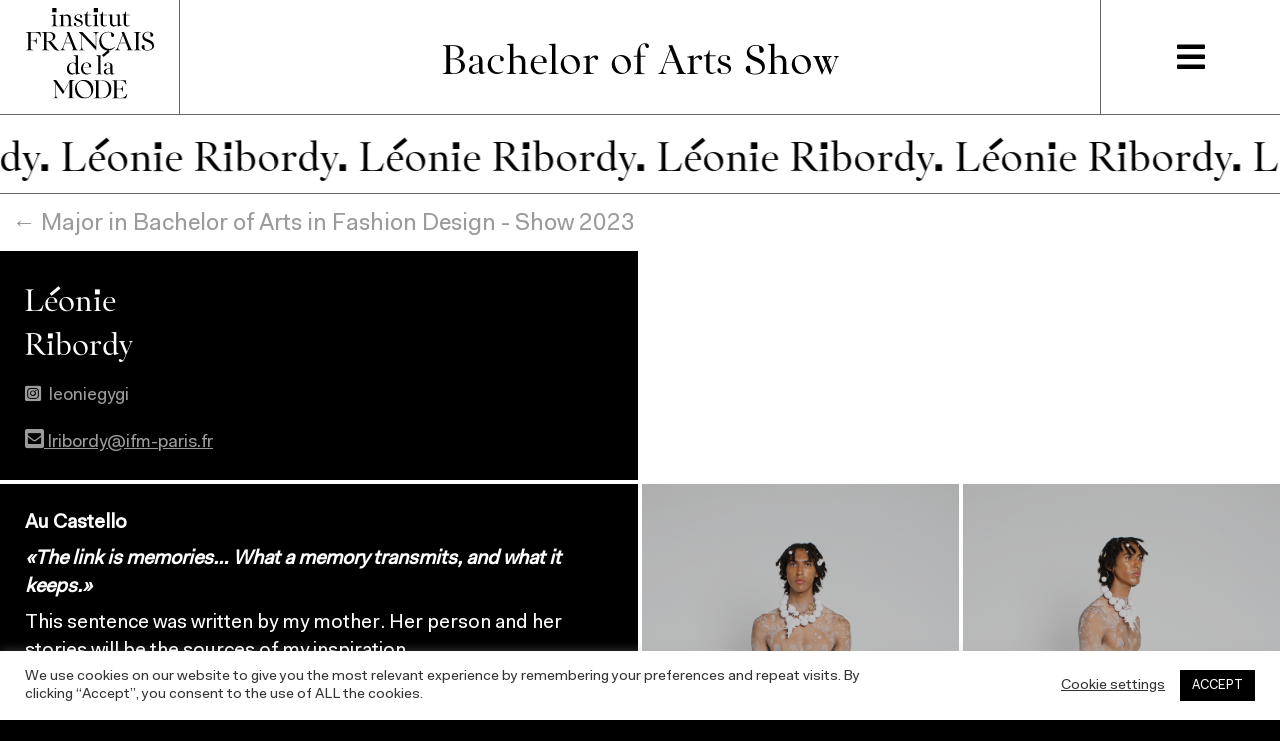

--- FILE ---
content_type: text/html; charset=UTF-8
request_url: http://bafashionshow.ifmparis.fr/etudiant/leonie-ribordy/
body_size: 10705
content:
<!DOCTYPE html><html lang="fr-FR" ><head><meta charset="UTF-8"><meta name="viewport" content="width=device-width, initial-scale=1"><link rel="profile" href="https://gmpg.org/xfn/11"><meta name='robots' content='index, follow, max-image-preview:large, max-snippet:-1, max-video-preview:-1' /><link media="all" href="http://bafashionshow.ifmparis.fr/wp-content/cache/autoptimize/css/autoptimize_353fddfae057ca60cb30e3bbe3ce5adc.css" rel="stylesheet"><title>Léonie Ribordy - Bachelor of Arts Show</title><link rel="canonical" href="http://bafashionshow.ifmparis.fr/etudiant/leonie-ribordy/" /><meta property="og:locale" content="fr_FR" /><meta property="og:type" content="article" /><meta property="og:title" content="Léonie Ribordy - Bachelor of Arts Show" /><meta property="og:url" content="http://bafashionshow.ifmparis.fr/etudiant/leonie-ribordy/" /><meta property="og:site_name" content="Bachelor of Arts Show" /><meta property="article:modified_time" content="2023-06-16T08:11:43+00:00" /><meta name="twitter:card" content="summary_large_image" /><meta name="twitter:site" content="@ifmparis" /> <script type="application/ld+json" class="yoast-schema-graph">{"@context":"https://schema.org","@graph":[{"@type":"WebPage","@id":"http://bafashionshow.ifmparis.fr/etudiant/leonie-ribordy/","url":"http://bafashionshow.ifmparis.fr/etudiant/leonie-ribordy/","name":"Léonie Ribordy - Bachelor of Arts Show","isPartOf":{"@id":"https://bafashionshow.ifmparis.fr/#website"},"datePublished":"2023-06-13T09:45:00+00:00","dateModified":"2023-06-16T08:11:43+00:00","breadcrumb":{"@id":"http://bafashionshow.ifmparis.fr/etudiant/leonie-ribordy/#breadcrumb"},"inLanguage":"fr-FR","potentialAction":[{"@type":"ReadAction","target":["http://bafashionshow.ifmparis.fr/etudiant/leonie-ribordy/"]}]},{"@type":"BreadcrumbList","@id":"http://bafashionshow.ifmparis.fr/etudiant/leonie-ribordy/#breadcrumb","itemListElement":[{"@type":"ListItem","position":1,"name":"Accueil","item":"https://bafashionshow.ifmparis.fr/homepage/home-2022/"},{"@type":"ListItem","position":2,"name":"Léonie Ribordy"}]},{"@type":"WebSite","@id":"https://bafashionshow.ifmparis.fr/#website","url":"https://bafashionshow.ifmparis.fr/","name":"Bachelor of Arts Show","description":"","publisher":{"@id":"https://bafashionshow.ifmparis.fr/#organization"},"potentialAction":[{"@type":"SearchAction","target":{"@type":"EntryPoint","urlTemplate":"https://bafashionshow.ifmparis.fr/?s={search_term_string}"},"query-input":{"@type":"PropertyValueSpecification","valueRequired":true,"valueName":"search_term_string"}}],"inLanguage":"fr-FR"},{"@type":"Organization","@id":"https://bafashionshow.ifmparis.fr/#organization","name":"IFM Paris","url":"https://bafashionshow.ifmparis.fr/","logo":{"@type":"ImageObject","inLanguage":"fr-FR","@id":"https://bafashionshow.ifmparis.fr/#/schema/logo/image/","url":"https://bafashionshow.ifmparis.fr/wp-content/uploads/2021/01/logo.svg","contentUrl":"https://bafashionshow.ifmparis.fr/wp-content/uploads/2021/01/logo.svg","width":127,"height":91,"caption":"IFM Paris"},"image":{"@id":"https://bafashionshow.ifmparis.fr/#/schema/logo/image/"},"sameAs":["https://x.com/ifmparis","https://www.instagram.com/ifmfashionma/","https://www.youtube.com/channel/UCGid2PY5isJCdaH5vUDb8TA"]}]}</script> <link rel='dns-prefetch' href='//www.youtube.com' /><link rel='dns-prefetch' href='//unpkg.com' /><link rel="alternate" title="oEmbed (JSON)" type="application/json+oembed" href="http://bafashionshow.ifmparis.fr/wp-json/oembed/1.0/embed?url=http%3A%2F%2Fbafashionshow.ifmparis.fr%2Fetudiant%2Fleonie-ribordy%2F" /><link rel="alternate" title="oEmbed (XML)" type="text/xml+oembed" href="http://bafashionshow.ifmparis.fr/wp-json/oembed/1.0/embed?url=http%3A%2F%2Fbafashionshow.ifmparis.fr%2Fetudiant%2Fleonie-ribordy%2F&#038;format=xml" /> <script type="text/javascript" src="http://bafashionshow.ifmparis.fr/wp-includes/js/jquery/jquery.min.js?ver=3.7.1" id="jquery-core-js"></script> <script type="text/javascript" defer='defer' src="http://bafashionshow.ifmparis.fr/wp-includes/js/jquery/jquery-migrate.min.js?ver=3.4.1" id="jquery-migrate-js"></script> <script type="text/javascript" id="cookie-law-info-js-extra">var Cli_Data = {"nn_cookie_ids":[],"cookielist":[],"non_necessary_cookies":[],"ccpaEnabled":"","ccpaRegionBased":"","ccpaBarEnabled":"","strictlyEnabled":["necessary","obligatoire"],"ccpaType":"gdpr","js_blocking":"1","custom_integration":"","triggerDomRefresh":"","secure_cookies":""};
var cli_cookiebar_settings = {"animate_speed_hide":"500","animate_speed_show":"500","background":"#FFF","border":"#b1a6a6c2","border_on":"","button_1_button_colour":"#000000","button_1_button_hover":"#000000","button_1_link_colour":"#fff","button_1_as_button":"1","button_1_new_win":"","button_2_button_colour":"#333","button_2_button_hover":"#292929","button_2_link_colour":"#444","button_2_as_button":"","button_2_hidebar":"","button_3_button_colour":"#3566bb","button_3_button_hover":"#2a5296","button_3_link_colour":"#fff","button_3_as_button":"1","button_3_new_win":"","button_4_button_colour":"#000","button_4_button_hover":"#000000","button_4_link_colour":"#333333","button_4_as_button":"","button_7_button_colour":"#61a229","button_7_button_hover":"#4e8221","button_7_link_colour":"#fff","button_7_as_button":"1","button_7_new_win":"","font_family":"inherit","header_fix":"","notify_animate_hide":"1","notify_animate_show":"","notify_div_id":"#cookie-law-info-bar","notify_position_horizontal":"right","notify_position_vertical":"bottom","scroll_close":"","scroll_close_reload":"","accept_close_reload":"","reject_close_reload":"","showagain_tab":"","showagain_background":"#fff","showagain_border":"#000","showagain_div_id":"#cookie-law-info-again","showagain_x_position":"100px","text":"#333333","show_once_yn":"","show_once":"10000","logging_on":"","as_popup":"","popup_overlay":"1","bar_heading_text":"","cookie_bar_as":"banner","popup_showagain_position":"bottom-right","widget_position":"left"};
var log_object = {"ajax_url":"http://bafashionshow.ifmparis.fr/wp-admin/admin-ajax.php"};
//# sourceURL=cookie-law-info-js-extra</script> <script type="text/javascript" defer='defer' src="http://bafashionshow.ifmparis.fr/wp-content/plugins/cookie-law-info/public/js/cookie-law-info-public.js?ver=2.1.3" id="cookie-law-info-js"></script> <script type="text/javascript" defer='defer' src="http://bafashionshow.ifmparis.fr/wp-content/themes/ifm/lightgallery/js/lightgallery.min.js?ver=6.9" id="ifm-lightgallery-js-js"></script> <script type="text/javascript" defer='defer' src="http://bafashionshow.ifmparis.fr/wp-content/themes/ifm/lightgallery/js/lg-video.min.js?ver=6.9" id="ifm-lgvideo-js-js"></script> <script type="text/javascript" defer='defer' src="http://bafashionshow.ifmparis.fr/wp-content/themes/ifm/lightgallery/js/lg-thumbnail.min.js?ver=6.9" id="ifm-thumbnail-js-js"></script> <script type="text/javascript" defer='defer' src="https://www.youtube.com/iframe_api?ver=6.9" id="ifm-youtube-api-js-js"></script> <script type="text/javascript" defer='defer' src="http://bafashionshow.ifmparis.fr/wp-content/themes/ifm/js/youtube.js?ver=6.9" id="ifm-youtube-js-js"></script> <script type="text/javascript" defer='defer' src="http://bafashionshow.ifmparis.fr/wp-content/themes/ifm/js/menu.js?ver=6.9" id="ifm-menu-js-js"></script> <script type="text/javascript" defer='defer' src="http://bafashionshow.ifmparis.fr/wp-content/themes/ifm/js/bandeau.js?ver=6.9" id="ifm-bandeau-js-js"></script> <script type="text/javascript" defer='defer' src="https://unpkg.com/imagesloaded@4/imagesloaded.pkgd.min.js?ver=6.9" id="ifm-imagesloaded-js-js"></script> <script type="text/javascript" defer='defer' src="https://unpkg.com/masonry-layout@4/dist/masonry.pkgd.min.js?ver=6.9" id="ifm-mansory-js-js"></script> <script type="text/javascript" defer='defer' src="http://bafashionshow.ifmparis.fr/wp-content/themes/ifm/js/mansory.js?ver=6.9" id="ifm-mansory-script-js-js"></script> <link rel="https://api.w.org/" href="http://bafashionshow.ifmparis.fr/wp-json/" /><link rel="EditURI" type="application/rsd+xml" title="RSD" href="http://bafashionshow.ifmparis.fr/xmlrpc.php?rsd" /><meta name="generator" content="WordPress 6.9" /><link rel='shortlink' href='http://bafashionshow.ifmparis.fr/?p=4910' /> <script type="text/javascript">//
			var show_msg = '1';
			if (show_msg !== '0') {
				var options = {view_src: "View Source is disabled!", inspect_elem: "Inspect Element is disabled!", right_click: "Right click is disabled!", copy_cut_paste_content: "Cut/Copy/Paste is disabled!", image_drop: "Image Drag-n-Drop is disabled!" }
			} else {
				var options = '';
			}

         	function nocontextmenu(e) { return false; }
         	document.oncontextmenu = nocontextmenu;
         	document.ondragstart = function() { return false;}

			document.onmousedown = function (event) {
				event = (event || window.event);
				if (event.keyCode === 123) {
					if (show_msg !== '0') {show_toast('inspect_elem');}
					return false;
				}
			}
			document.onkeydown = function (event) {
				event = (event || window.event);
				//alert(event.keyCode);   return false;
				if (event.keyCode === 123 ||
						event.ctrlKey && event.shiftKey && event.keyCode === 73 ||
						event.ctrlKey && event.shiftKey && event.keyCode === 75) {
					if (show_msg !== '0') {show_toast('inspect_elem');}
					return false;
				}
				if (event.ctrlKey && event.keyCode === 85) {
					if (show_msg !== '0') {show_toast('view_src');}
					return false;
				}
			}
			function addMultiEventListener(element, eventNames, listener) {
				var events = eventNames.split(' ');
				for (var i = 0, iLen = events.length; i < iLen; i++) {
					element.addEventListener(events[i], function (e) {
						e.preventDefault();
						if (show_msg !== '0') {
							show_toast(listener);
						}
					});
				}
			}
			addMultiEventListener(document, 'contextmenu', 'right_click');
			addMultiEventListener(document, 'cut copy paste print', 'copy_cut_paste_content');
			addMultiEventListener(document, 'drag drop', 'image_drop');
			function show_toast(text) {
				var x = document.getElementById("amm_drcfw_toast_msg");
				x.innerHTML = eval('options.' + text);
				x.className = "show";
				setTimeout(function () {
					x.className = x.className.replace("show", "")
				}, 3000);
			}
		//</script>  <script async src="https://www.googletagmanager.com/gtag/js?id=G-7JW063CSZE"></script> <script>window.dataLayer = window.dataLayer || [];
			function gtag(){dataLayer.push(arguments);}
			gtag('js', new Date());
			gtag('config', 'G-7JW063CSZE');</script> <link rel="apple-touch-icon" sizes="180x180" href="/wp-content/uploads/fbrfg/apple-touch-icon.png"><link rel="icon" type="image/png" sizes="32x32" href="/wp-content/uploads/fbrfg/favicon-32x32.png"><link rel="icon" type="image/png" sizes="16x16" href="/wp-content/uploads/fbrfg/favicon-16x16.png"><link rel="manifest" href="/wp-content/uploads/fbrfg/site.webmanifest"><link rel="shortcut icon" href="/wp-content/uploads/fbrfg/favicon.ico"><meta name="msapplication-TileColor" content="#da532c"><meta name="msapplication-config" content="/wp-content/uploads/fbrfg/browserconfig.xml"><meta name="theme-color" content="#ffffff"><link rel="preload" as="font" type="font/woff2"
 href="http://bafashionshow.ifmparis.fr/wp-content/themes/ifm/assets/font/Fakt-Pro-Normal.woff2" crossorigin><link rel="preload" as="font" type="font/woff2"
 href="http://bafashionshow.ifmparis.fr/wp-content/themes/ifm/assets/font/IFMParis-Regular.woff2" crossorigin></head><body class="wp-singular etudiant-template-default single single-etudiant postid-4910 wp-custom-logo wp-theme-ifm"><div class="container"><header class="container-header"><div class="row row-header"><div class="col-header col-logo"> <a href="http://bafashionshow.ifmparis.fr"><img src="http://bafashionshow.ifmparis.fr/wp-content/uploads/2021/01/logo.svg" width="128" height="92" alt="Logo"></a></div><div class="col-header col-site-title"><div class="header-site-title font-ifm-link"> <a href="http://bafashionshow.ifmparis.fr">Bachelor of Arts Show</a></div></div><div class="col-header col-menu"><div class="main-menu-mega-container"> <i class="fas fa-bars"></i></div></div></div></header><div class="container-content"><div class="bandeau-container font-ifm"><div class="bandeau-content"><div>Léonie  Ribordy.&nbsp;</div></div></div><div class="etudiant-breadcrumb "> <a href="http://bafashionshow.ifmparis.fr/majeure/ba3-bafd-2023/">&#8592; Major in Bachelor of Arts in Fashion Design - Show 2023</a></div><div class="row row-etudiant-signle"><div class="col-50 etudiant-single-col"><div class="etudiant-single-container"><div class="etudiant-single-name-photo-container "><div class="etudiant-single-name-col"><div class="etudiant-single-firstname font-ifm">Léonie</div><div class="etudiant-single-name font-ifm">Ribordy</div><div class="etudiant-single-site-url"> <a href="https://www.instagram.com/leoniegygi/" target="_blank"> <i class="fab fa-instagram-square"></i>leoniegygi </a></div><div class="etudiant-social-container"><div><a href="mailto:lribordy@ifm-paris.fr" target="_blank"><i class="fas fa-envelope-square"></i> lribordy@ifm-paris.fr</a></div></div></div><div class="etudiant-single-name-photo"></div></div></div></div><div class="col-50"></div></div><div class="portfolio-container"><div id="portfolio-grid"><div class="grid-sizer"></div><div class=" portfolio-etudiant-desc stamp stamp-etudiant "><div class="portfolio-etudiant-desc-content"><div class="etudiant-description"><p><strong>Au Castello</strong></p><p><b><i><span data-contrast="none">«The link is memories&#8230; What a memory transmits, and what it keeps.»</span></i></b><span data-ccp-props="{"> </span></p><p><span data-contrast="none">This sentence was written by my mother. Her person and her stories will be the sources of my inspiration.</span><span data-ccp-props="{"> </span></p><p><span data-contrast="none">On December 1st, 1995, my mother got married, wearing a black dress with a «spi- der’s web» on the back. This was the starting point for everything: the dress and the wedding, were far from the norm.</span><span data-ccp-props="{"> </span></p><p><span data-contrast="none">Then, in August 1997, my mother, who couldn’t care less about getting married in the symbolic white wedding dress, organized a party where everyone had to put their wedding dress back on.</span><span data-ccp-props="{"> </span></p><p><span data-contrast="none">She hijacked the primary function of the dress, and once again created an unexpec- ted memory where two different worlds met. During the evening, guests grabbed disposable cameras and created some surprising shots. Who’s ever seen photos of twenty women dressed in wedding gowns for an occasion other than their wedding? Finally, my uncle, a Swiss artist, had a vernissage in Geneva that he couldn’t attend to.</span><span data-ccp-props="{"> </span></p><p><span data-contrast="none">He asked my mother to represent him, and to do so, he sent her stamps of his tattoos with a plan describing the locations on his body.</span><span data-ccp-props="{"> </span></p><p><span data-contrast="none">My mother tattooed her arms for a party. These cold tattoos, full of revolt, transfer themselves onto my mother’s skin like a link of modest love for her brother.</span><span data-ccp-props="{"> </span></p><p><span data-contrast="none">«The bond is the memories.”</span><span data-ccp-props="{"> </span></p><p><span data-contrast="none">After the wedding, there are still the photos, the dress, and the memory of this sym- bolic day.</span><span data-ccp-props="{"> </span></p><p><span data-contrast="none">Tattoos are both visible and violent memories, in the gesture, in the skin, and in the fact that they are indelible.</span><span data-ccp-props="{"> </span></p><p><span data-contrast="none">Then there are the stories, the ones that often transform reality, between the time that has passed which affects the brain.</span><span data-ccp-props="{"> </span></p><p><span data-contrast="none">My collection is a transformation, an interpretation, a mixture, which a young woman of 22 has transcribed. These mixtures of poetic atmospheres collide with hard, raw facts are the energy of my collection.</span><span data-ccp-props="{"> </span></p><p><span data-contrast="none">Among the materials used, silk chiffons treated with workwear finishes. Black denim blends with flowing fabrics. Traditional crochet blends with embroidery featuring my uncle’s tattoos. Skirt pants, lace tattoos, studded bags&#8230;</span><span data-ccp-props="{"> </span></p><p><span data-contrast="none">Everything is an unexpected mix of materials, patterns and cuts.</span><span data-ccp-props="{"> </span></p><p><span data-contrast="none">These stories were the starting points for my collection, but apart from the fact that it’s an autobiographical collection for me, it’s also important that people can see their own stories in it.</span><span data-ccp-props="{"> </span></p><p><span data-contrast="none">The aim wasn’t to recreate exactly the stories my mother told me.</span><span data-ccp-props="{"> </span></p><p><span data-contrast="none">But to create new clothes and accessories with contrasting materials.</span><span data-ccp-props="{"> </span></p><p><span data-contrast="none">And I think, when you mix the most unexpected elements, you create interesting si- tuations, stories and designs; as it’s often the case in life</span><span data-ccp-props="{"> </span></p></div></div></div><div class="grid-item-base grid-item"> <a class="portfolio-item" href="http://bafashionshow.ifmparis.fr/wp-content/uploads/2023/06/936-RIBORDY_L®onie.jpg"
 title="" data-src="http://bafashionshow.ifmparis.fr/wp-content/uploads/2023/06/936-RIBORDY_L®onie.jpg"><img src="http://bafashionshow.ifmparis.fr/wp-content/uploads/2023/06/936-RIBORDY_L®onie.jpg" alt=""
 width="683"
 height="1024"/></a></div><div class="grid-item-base grid-item"> <a class="portfolio-item" href="http://bafashionshow.ifmparis.fr/wp-content/uploads/2023/06/938-RIBORDY_L®onie.jpg"
 title="" data-src="http://bafashionshow.ifmparis.fr/wp-content/uploads/2023/06/938-RIBORDY_L®onie.jpg"><img src="http://bafashionshow.ifmparis.fr/wp-content/uploads/2023/06/938-RIBORDY_L®onie.jpg" alt=""
 width="683"
 height="1024"/></a></div><div class="grid-item-base grid-item"> <a class="portfolio-item" href="http://bafashionshow.ifmparis.fr/wp-content/uploads/2023/06/940-RIBORDY_L®onie.jpg"
 title="" data-src="http://bafashionshow.ifmparis.fr/wp-content/uploads/2023/06/940-RIBORDY_L®onie.jpg"><img src="http://bafashionshow.ifmparis.fr/wp-content/uploads/2023/06/940-RIBORDY_L®onie.jpg" alt=""
 width="683"
 height="1024"/></a></div><div class="grid-item-base grid-item"> <a class="portfolio-item" href="http://bafashionshow.ifmparis.fr/wp-content/uploads/2023/06/974-RIBORDY_L®onie.jpg"
 title="" data-src="http://bafashionshow.ifmparis.fr/wp-content/uploads/2023/06/974-RIBORDY_L®onie.jpg"><img src="http://bafashionshow.ifmparis.fr/wp-content/uploads/2023/06/974-RIBORDY_L®onie.jpg" alt=""
 width="683"
 height="1024"/></a></div><div class="grid-item-base grid-item"> <a class="portfolio-item" href="http://bafashionshow.ifmparis.fr/wp-content/uploads/2023/06/976-RIBORDY_L®onie.jpg"
 title="" data-src="http://bafashionshow.ifmparis.fr/wp-content/uploads/2023/06/976-RIBORDY_L®onie.jpg"><img src="http://bafashionshow.ifmparis.fr/wp-content/uploads/2023/06/976-RIBORDY_L®onie.jpg" alt=""
 width="683"
 height="1024"/></a></div><div class="grid-item-base grid-item"> <a class="portfolio-item" href="http://bafashionshow.ifmparis.fr/wp-content/uploads/2023/06/979-RIBORDY_Leonie-scaled.jpg"
 title="" data-src="http://bafashionshow.ifmparis.fr/wp-content/uploads/2023/06/979-RIBORDY_Leonie-scaled.jpg"><img src="http://bafashionshow.ifmparis.fr/wp-content/uploads/2023/06/979-RIBORDY_Leonie-991x1487.jpg" alt=""
 width="683"
 height="1024"/></a></div><div class="grid-item-base grid-item"> <a class="portfolio-item" href="http://bafashionshow.ifmparis.fr/wp-content/uploads/2023/06/968-RIBORDY_L®onie.jpg"
 title="" data-src="http://bafashionshow.ifmparis.fr/wp-content/uploads/2023/06/968-RIBORDY_L®onie.jpg"><img src="http://bafashionshow.ifmparis.fr/wp-content/uploads/2023/06/968-RIBORDY_L®onie.jpg" alt=""
 width="683"
 height="1024"/></a></div><div class="grid-item-base grid-item"> <a class="portfolio-item" href="http://bafashionshow.ifmparis.fr/wp-content/uploads/2023/06/970-RIBORDY_L®onie.jpg"
 title="" data-src="http://bafashionshow.ifmparis.fr/wp-content/uploads/2023/06/970-RIBORDY_L®onie.jpg"><img src="http://bafashionshow.ifmparis.fr/wp-content/uploads/2023/06/970-RIBORDY_L®onie.jpg" alt=""
 width="683"
 height="1024"/></a></div><div class="grid-item-base grid-item"> <a class="portfolio-item" href="http://bafashionshow.ifmparis.fr/wp-content/uploads/2023/06/972-RIBORDY_L®onie.jpg"
 title="" data-src="http://bafashionshow.ifmparis.fr/wp-content/uploads/2023/06/972-RIBORDY_L®onie.jpg"><img src="http://bafashionshow.ifmparis.fr/wp-content/uploads/2023/06/972-RIBORDY_L®onie.jpg" alt=""
 width="683"
 height="1024"/></a></div><div class="grid-item-base grid-item"> <a class="portfolio-item" href="http://bafashionshow.ifmparis.fr/wp-content/uploads/2023/06/960-RIBORDY_L®onie.jpg"
 title="" data-src="http://bafashionshow.ifmparis.fr/wp-content/uploads/2023/06/960-RIBORDY_L®onie.jpg"><img src="http://bafashionshow.ifmparis.fr/wp-content/uploads/2023/06/960-RIBORDY_L®onie.jpg" alt=""
 width="683"
 height="1024"/></a></div><div class="grid-item-base grid-item"> <a class="portfolio-item" href="http://bafashionshow.ifmparis.fr/wp-content/uploads/2023/06/962-RIBORDY_L®onie.jpg"
 title="" data-src="http://bafashionshow.ifmparis.fr/wp-content/uploads/2023/06/962-RIBORDY_L®onie.jpg"><img src="http://bafashionshow.ifmparis.fr/wp-content/uploads/2023/06/962-RIBORDY_L®onie.jpg" alt=""
 width="683"
 height="1024"/></a></div><div class="grid-item-base grid-item"> <a class="portfolio-item" href="http://bafashionshow.ifmparis.fr/wp-content/uploads/2023/06/965-RIBORDY_L®onie.jpg"
 title="" data-src="http://bafashionshow.ifmparis.fr/wp-content/uploads/2023/06/965-RIBORDY_L®onie.jpg"><img src="http://bafashionshow.ifmparis.fr/wp-content/uploads/2023/06/965-RIBORDY_L®onie.jpg" alt=""
 width="683"
 height="1024"/></a></div><div class="grid-item-base grid-item"> <a class="portfolio-item" href="http://bafashionshow.ifmparis.fr/wp-content/uploads/2023/06/952-RIBORDY_L®onie.jpg"
 title="" data-src="http://bafashionshow.ifmparis.fr/wp-content/uploads/2023/06/952-RIBORDY_L®onie.jpg"><img src="http://bafashionshow.ifmparis.fr/wp-content/uploads/2023/06/952-RIBORDY_L®onie.jpg" alt=""
 width="683"
 height="1024"/></a></div><div class="grid-item-base grid-item"> <a class="portfolio-item" href="http://bafashionshow.ifmparis.fr/wp-content/uploads/2023/06/954-RIBORDY_L®onie.jpg"
 title="" data-src="http://bafashionshow.ifmparis.fr/wp-content/uploads/2023/06/954-RIBORDY_L®onie.jpg"><img src="http://bafashionshow.ifmparis.fr/wp-content/uploads/2023/06/954-RIBORDY_L®onie.jpg" alt=""
 width="683"
 height="1024"/></a></div><div class="grid-item-base grid-item"> <a class="portfolio-item" href="http://bafashionshow.ifmparis.fr/wp-content/uploads/2023/06/958-RIBORDY_L®onie.jpg"
 title="" data-src="http://bafashionshow.ifmparis.fr/wp-content/uploads/2023/06/958-RIBORDY_L®onie.jpg"><img src="http://bafashionshow.ifmparis.fr/wp-content/uploads/2023/06/958-RIBORDY_L®onie.jpg" alt=""
 width="683"
 height="1024"/></a></div><div class="grid-item-base grid-item"> <a class="portfolio-item" href="http://bafashionshow.ifmparis.fr/wp-content/uploads/2023/06/942-RIBORDY_L®onie.jpg"
 title="" data-src="http://bafashionshow.ifmparis.fr/wp-content/uploads/2023/06/942-RIBORDY_L®onie.jpg"><img src="http://bafashionshow.ifmparis.fr/wp-content/uploads/2023/06/942-RIBORDY_L®onie.jpg" alt=""
 width="683"
 height="1024"/></a></div><div class="grid-item-base grid-item"> <a class="portfolio-item" href="http://bafashionshow.ifmparis.fr/wp-content/uploads/2023/06/946-RIBORDY_L®onie.jpg"
 title="" data-src="http://bafashionshow.ifmparis.fr/wp-content/uploads/2023/06/946-RIBORDY_L®onie.jpg"><img src="http://bafashionshow.ifmparis.fr/wp-content/uploads/2023/06/946-RIBORDY_L®onie.jpg" alt=""
 width="683"
 height="1024"/></a></div><div class="grid-item-base grid-item"> <a class="portfolio-item" href="http://bafashionshow.ifmparis.fr/wp-content/uploads/2023/06/949-RIBORDY_L®onie.jpg"
 title="" data-src="http://bafashionshow.ifmparis.fr/wp-content/uploads/2023/06/949-RIBORDY_L®onie.jpg"><img src="http://bafashionshow.ifmparis.fr/wp-content/uploads/2023/06/949-RIBORDY_L®onie.jpg" alt=""
 width="683"
 height="1024"/></a></div></div></div><footer><div class="row row-footer"><div class="col-33"><div class="footer-logo-left"> <a href="https://www.ifmparis.fr/en/"><img width="300" height="300" src="http://bafashionshow.ifmparis.fr/wp-content/uploads/2021/01/logo.svg" class="image wp-image-32  attachment-medium size-medium" alt="" style="max-width: 100%; height: auto;" decoding="async" loading="lazy" /></a></div></div><div class="col-33"><div class="footer-menu"><div class="footer-socials"><div class="menu-footer-left-container"><ul id="menu-footer-left" class="menu"><li id="menu-item-114" class="menu-item menu-item-type-custom menu-item-object-custom menu-item-114"><a href="https://www.ifmparis.fr/fr/">About</a></li><li id="menu-item-115" class="menu-item menu-item-type-custom menu-item-object-custom menu-item-115"><a href="https://www.ifmparis.fr/en/legals">Legals</a></li></ul></div><div class="textwidget custom-html-widget"><a href="https://www.instagram.com/ifmfashionma/"><i class="fab fa-instagram"></i></a> <a href="https://www.youtube.com/channel/UCGid2PY5isJCdaH5vUDb8TA"><i class="fab fa-youtube"></i></a> <a href="https://twitter.com/ifmparis"><i class="fab fa-twitter"></i></a></div></div></div></div><div class="col-33 col-right"><div class="footer-text"> <a href="https://www.defimode.org/"><img width="250" height="145" src="http://bafashionshow.ifmparis.fr/wp-content/uploads/2021/02/partner-footer-300x174.png" class="image wp-image-150  attachment-250x145 size-250x145" alt="" style="max-width: 100%; height: auto;" decoding="async" loading="lazy" srcset="http://bafashionshow.ifmparis.fr/wp-content/uploads/2021/02/partner-footer-300x174.png 300w, http://bafashionshow.ifmparis.fr/wp-content/uploads/2021/02/partner-footer-150x87.png 150w, http://bafashionshow.ifmparis.fr/wp-content/uploads/2021/02/partner-footer.png 453w" sizes="auto, (max-width: 250px) 100vw, 250px" /></a></div></div></div></footer><div class="main-menu-container"><div class="main-menu-container-content"><div class="main-menu-close-btn"> <i class="fas fa-times"></i></div><div class="menu-menu-principal-container"><ul id="top-menu" class="menu"><li id="menu-item-2917" class="menu-item menu-item-type-custom menu-item-object-custom menu-item-2917"><a href="https://bafashionshow.ifmparis.fr/majeure/ba3/">Home</a></li><li id="menu-item-5545" class="menu-item menu-item-type-taxonomy menu-item-object-majeures menu-item-5545"><a href="http://bafashionshow.ifmparis.fr/majeure/ba3-bafd-2023/">Show 2023</a></li><li id="menu-item-38" class="menu-item menu-item-type-taxonomy menu-item-object-majeures menu-item-38"><a href="http://bafashionshow.ifmparis.fr/majeure/ba3/">Show 2022</a></li><li id="menu-item-123" class="menu-item menu-item-type-post_type menu-item-object-page menu-item-123"><a href="http://bafashionshow.ifmparis.fr/partners/">Partenaires</a></li><li id="menu-item-113" class="menu-item menu-item-type-custom menu-item-object-custom menu-item-113"><a href="https://www.ifmparis.fr/fr/programmes/diplomant-certifiant-qualifiant/bachelor-fashion-design">A propos du Bachelor of Arts in Fashion Design</a></li></ul></div></div></div></div> <script type="speculationrules">{"prefetch":[{"source":"document","where":{"and":[{"href_matches":"/*"},{"not":{"href_matches":["/wp-*.php","/wp-admin/*","/wp-content/uploads/*","/wp-content/*","/wp-content/plugins/*","/wp-content/themes/ifm/*","/*\\?(.+)"]}},{"not":{"selector_matches":"a[rel~=\"nofollow\"]"}},{"not":{"selector_matches":".no-prefetch, .no-prefetch a"}}]},"eagerness":"conservative"}]}</script> <div id="cookie-law-info-bar" data-nosnippet="true"><span><div class="cli-bar-container cli-style-v2"><div class="cli-bar-message">We use cookies on our website to give you the most relevant experience by remembering your preferences and repeat visits. By clicking “Accept”, you consent to the use of ALL the cookies.</div><div class="cli-bar-btn_container"><a role='button' class="cli_settings_button" style="margin:0px 10px 0px 5px">Cookie settings</a><a role='button' data-cli_action="accept" id="cookie_action_close_header" class="medium cli-plugin-button cli-plugin-main-button cookie_action_close_header cli_action_button wt-cli-accept-btn">ACCEPT</a></div></div></span></div><div id="cookie-law-info-again" data-nosnippet="true"><span id="cookie_hdr_showagain">Manage consent</span></div><div class="cli-modal" data-nosnippet="true" id="cliSettingsPopup" tabindex="-1" role="dialog" aria-labelledby="cliSettingsPopup" aria-hidden="true"><div class="cli-modal-dialog" role="document"><div class="cli-modal-content cli-bar-popup"> <button type="button" class="cli-modal-close" id="cliModalClose"> <svg class="" viewBox="0 0 24 24"><path d="M19 6.41l-1.41-1.41-5.59 5.59-5.59-5.59-1.41 1.41 5.59 5.59-5.59 5.59 1.41 1.41 5.59-5.59 5.59 5.59 1.41-1.41-5.59-5.59z"></path><path d="M0 0h24v24h-24z" fill="none"></path></svg> <span class="wt-cli-sr-only">Fermer</span> </button><div class="cli-modal-body"><div class="cli-container-fluid cli-tab-container"><div class="cli-row"><div class="cli-col-12 cli-align-items-stretch cli-px-0"><div class="cli-privacy-overview"><h4>Privacy Overview</h4><div class="cli-privacy-content"><div class="cli-privacy-content-text">This website uses cookies to improve your experience while you navigate through the website. Out of these, the cookies that are categorized as necessary are stored on your browser as they are essential for the working of basic functionalities of the website. We also use third-party cookies that help us analyze and understand how you use this website. These cookies will be stored in your browser only with your consent. You also have the option to opt-out of these cookies. But opting out of some of these cookies may affect your browsing experience.</div></div> <a class="cli-privacy-readmore" aria-label="Voir plus" role="button" data-readmore-text="Voir plus" data-readless-text="Voir moins"></a></div></div><div class="cli-col-12 cli-align-items-stretch cli-px-0 cli-tab-section-container"><div class="cli-tab-section"><div class="cli-tab-header"> <a role="button" tabindex="0" class="cli-nav-link cli-settings-mobile" data-target="necessary" data-toggle="cli-toggle-tab"> Necessary </a><div class="wt-cli-necessary-checkbox"> <input type="checkbox" class="cli-user-preference-checkbox"  id="wt-cli-checkbox-necessary" data-id="checkbox-necessary" checked="checked"  /> <label class="form-check-label" for="wt-cli-checkbox-necessary">Necessary</label></div> <span class="cli-necessary-caption">Toujours activé</span></div><div class="cli-tab-content"><div class="cli-tab-pane cli-fade" data-id="necessary"><div class="wt-cli-cookie-description"> Necessary cookies are absolutely essential for the website to function properly. This category only includes cookies that ensures basic functionalities and security features of the website. These cookies do not store any personal information.</div></div></div></div><div class="cli-tab-section"><div class="cli-tab-header"> <a role="button" tabindex="0" class="cli-nav-link cli-settings-mobile" data-target="non-necessary" data-toggle="cli-toggle-tab"> Non-necessary </a><div class="cli-switch"> <input type="checkbox" id="wt-cli-checkbox-non-necessary" class="cli-user-preference-checkbox"  data-id="checkbox-non-necessary" checked='checked' /> <label for="wt-cli-checkbox-non-necessary" class="cli-slider" data-cli-enable="Activé" data-cli-disable="Désactivé"><span class="wt-cli-sr-only">Non-necessary</span></label></div></div><div class="cli-tab-content"><div class="cli-tab-pane cli-fade" data-id="non-necessary"><div class="wt-cli-cookie-description"> Any cookies that may not be particularly necessary for the website to function and is used specifically to collect user personal data via analytics, ads, other embedded contents are termed as non-necessary cookies. It is mandatory to procure user consent prior to running these cookies on your website.</div></div></div></div></div></div></div></div><div class="cli-modal-footer"><div class="wt-cli-element cli-container-fluid cli-tab-container"><div class="cli-row"><div class="cli-col-12 cli-align-items-stretch cli-px-0"><div class="cli-tab-footer wt-cli-privacy-overview-actions"> <a id="wt-cli-privacy-save-btn" role="button" tabindex="0" data-cli-action="accept" class="wt-cli-privacy-btn cli_setting_save_button wt-cli-privacy-accept-btn cli-btn">Enregistrer &amp; appliquer</a></div></div></div></div></div></div></div></div><div class="cli-modal-backdrop cli-fade cli-settings-overlay"></div><div class="cli-modal-backdrop cli-fade cli-popupbar-overlay"></div><div id="amm_drcfw_toast_msg"></div> <script id="wp-emoji-settings" type="application/json">{"baseUrl":"https://s.w.org/images/core/emoji/17.0.2/72x72/","ext":".png","svgUrl":"https://s.w.org/images/core/emoji/17.0.2/svg/","svgExt":".svg","source":{"concatemoji":"http://bafashionshow.ifmparis.fr/wp-includes/js/wp-emoji-release.min.js?ver=6.9"}}</script> <script type="module">/*! This file is auto-generated */
const a=JSON.parse(document.getElementById("wp-emoji-settings").textContent),o=(window._wpemojiSettings=a,"wpEmojiSettingsSupports"),s=["flag","emoji"];function i(e){try{var t={supportTests:e,timestamp:(new Date).valueOf()};sessionStorage.setItem(o,JSON.stringify(t))}catch(e){}}function c(e,t,n){e.clearRect(0,0,e.canvas.width,e.canvas.height),e.fillText(t,0,0);t=new Uint32Array(e.getImageData(0,0,e.canvas.width,e.canvas.height).data);e.clearRect(0,0,e.canvas.width,e.canvas.height),e.fillText(n,0,0);const a=new Uint32Array(e.getImageData(0,0,e.canvas.width,e.canvas.height).data);return t.every((e,t)=>e===a[t])}function p(e,t){e.clearRect(0,0,e.canvas.width,e.canvas.height),e.fillText(t,0,0);var n=e.getImageData(16,16,1,1);for(let e=0;e<n.data.length;e++)if(0!==n.data[e])return!1;return!0}function u(e,t,n,a){switch(t){case"flag":return n(e,"\ud83c\udff3\ufe0f\u200d\u26a7\ufe0f","\ud83c\udff3\ufe0f\u200b\u26a7\ufe0f")?!1:!n(e,"\ud83c\udde8\ud83c\uddf6","\ud83c\udde8\u200b\ud83c\uddf6")&&!n(e,"\ud83c\udff4\udb40\udc67\udb40\udc62\udb40\udc65\udb40\udc6e\udb40\udc67\udb40\udc7f","\ud83c\udff4\u200b\udb40\udc67\u200b\udb40\udc62\u200b\udb40\udc65\u200b\udb40\udc6e\u200b\udb40\udc67\u200b\udb40\udc7f");case"emoji":return!a(e,"\ud83e\u1fac8")}return!1}function f(e,t,n,a){let r;const o=(r="undefined"!=typeof WorkerGlobalScope&&self instanceof WorkerGlobalScope?new OffscreenCanvas(300,150):document.createElement("canvas")).getContext("2d",{willReadFrequently:!0}),s=(o.textBaseline="top",o.font="600 32px Arial",{});return e.forEach(e=>{s[e]=t(o,e,n,a)}),s}function r(e){var t=document.createElement("script");t.src=e,t.defer=!0,document.head.appendChild(t)}a.supports={everything:!0,everythingExceptFlag:!0},new Promise(t=>{let n=function(){try{var e=JSON.parse(sessionStorage.getItem(o));if("object"==typeof e&&"number"==typeof e.timestamp&&(new Date).valueOf()<e.timestamp+604800&&"object"==typeof e.supportTests)return e.supportTests}catch(e){}return null}();if(!n){if("undefined"!=typeof Worker&&"undefined"!=typeof OffscreenCanvas&&"undefined"!=typeof URL&&URL.createObjectURL&&"undefined"!=typeof Blob)try{var e="postMessage("+f.toString()+"("+[JSON.stringify(s),u.toString(),c.toString(),p.toString()].join(",")+"));",a=new Blob([e],{type:"text/javascript"});const r=new Worker(URL.createObjectURL(a),{name:"wpTestEmojiSupports"});return void(r.onmessage=e=>{i(n=e.data),r.terminate(),t(n)})}catch(e){}i(n=f(s,u,c,p))}t(n)}).then(e=>{for(const n in e)a.supports[n]=e[n],a.supports.everything=a.supports.everything&&a.supports[n],"flag"!==n&&(a.supports.everythingExceptFlag=a.supports.everythingExceptFlag&&a.supports[n]);var t;a.supports.everythingExceptFlag=a.supports.everythingExceptFlag&&!a.supports.flag,a.supports.everything||((t=a.source||{}).concatemoji?r(t.concatemoji):t.wpemoji&&t.twemoji&&(r(t.twemoji),r(t.wpemoji)))});
//# sourceURL=http://bafashionshow.ifmparis.fr/wp-includes/js/wp-emoji-loader.min.js</script> </div><link rel="stylesheet" href="https://cdnjs.cloudflare.com/ajax/libs/font-awesome/5.15.2/css/all.min.css"
 integrity="sha512-HK5fgLBL+xu6dm/Ii3z4xhlSUyZgTT9tuc/hSrtw6uzJOvgRr2a9jyxxT1ely+B+xFAmJKVSTbpM/CuL7qxO8w=="
 crossorigin="anonymous"/></body></html>

--- FILE ---
content_type: text/css
request_url: http://bafashionshow.ifmparis.fr/wp-content/cache/autoptimize/css/autoptimize_353fddfae057ca60cb30e3bbe3ce5adc.css
body_size: 17906
content:
img:is([sizes=auto i],[sizes^="auto," i]){contain-intrinsic-size:3000px 1500px}
img.wp-smiley,img.emoji{display:inline !important;border:none !important;box-shadow:none !important;height:1em !important;width:1em !important;margin:0 .07em !important;vertical-align:-.1em !important;background:0 0 !important;padding:0 !important}
:root{--wp-block-synced-color:#7a00df;--wp-block-synced-color--rgb:122,0,223;--wp-bound-block-color:var(--wp-block-synced-color);--wp-editor-canvas-background:#ddd;--wp-admin-theme-color:#007cba;--wp-admin-theme-color--rgb:0,124,186;--wp-admin-theme-color-darker-10:#006ba1;--wp-admin-theme-color-darker-10--rgb:0,107,160.5;--wp-admin-theme-color-darker-20:#005a87;--wp-admin-theme-color-darker-20--rgb:0,90,135;--wp-admin-border-width-focus:2px}@media (min-resolution:192dpi){:root{--wp-admin-border-width-focus:1.5px}}.wp-element-button{cursor:pointer}:root .has-very-light-gray-background-color{background-color:#eee}:root .has-very-dark-gray-background-color{background-color:#313131}:root .has-very-light-gray-color{color:#eee}:root .has-very-dark-gray-color{color:#313131}:root .has-vivid-green-cyan-to-vivid-cyan-blue-gradient-background{background:linear-gradient(135deg,#00d084,#0693e3)}:root .has-purple-crush-gradient-background{background:linear-gradient(135deg,#34e2e4,#4721fb 50%,#ab1dfe)}:root .has-hazy-dawn-gradient-background{background:linear-gradient(135deg,#faaca8,#dad0ec)}:root .has-subdued-olive-gradient-background{background:linear-gradient(135deg,#fafae1,#67a671)}:root .has-atomic-cream-gradient-background{background:linear-gradient(135deg,#fdd79a,#004a59)}:root .has-nightshade-gradient-background{background:linear-gradient(135deg,#330968,#31cdcf)}:root .has-midnight-gradient-background{background:linear-gradient(135deg,#020381,#2874fc)}:root{--wp--preset--font-size--normal:16px;--wp--preset--font-size--huge:42px}.has-regular-font-size{font-size:1em}.has-larger-font-size{font-size:2.625em}.has-normal-font-size{font-size:var(--wp--preset--font-size--normal)}.has-huge-font-size{font-size:var(--wp--preset--font-size--huge)}.has-text-align-center{text-align:center}.has-text-align-left{text-align:left}.has-text-align-right{text-align:right}.has-fit-text{white-space:nowrap!important}#end-resizable-editor-section{display:none}.aligncenter{clear:both}.items-justified-left{justify-content:flex-start}.items-justified-center{justify-content:center}.items-justified-right{justify-content:flex-end}.items-justified-space-between{justify-content:space-between}.screen-reader-text{border:0;clip-path:inset(50%);height:1px;margin:-1px;overflow:hidden;padding:0;position:absolute;width:1px;word-wrap:normal!important}.screen-reader-text:focus{background-color:#ddd;clip-path:none;color:#444;display:block;font-size:1em;height:auto;left:5px;line-height:normal;padding:15px 23px 14px;text-decoration:none;top:5px;width:auto;z-index:100000}html :where(.has-border-color){border-style:solid}html :where([style*=border-top-color]){border-top-style:solid}html :where([style*=border-right-color]){border-right-style:solid}html :where([style*=border-bottom-color]){border-bottom-style:solid}html :where([style*=border-left-color]){border-left-style:solid}html :where([style*=border-width]){border-style:solid}html :where([style*=border-top-width]){border-top-style:solid}html :where([style*=border-right-width]){border-right-style:solid}html :where([style*=border-bottom-width]){border-bottom-style:solid}html :where([style*=border-left-width]){border-left-style:solid}html :where(img[class*=wp-image-]){height:auto;max-width:100%}:where(figure){margin:0 0 1em}html :where(.is-position-sticky){--wp-admin--admin-bar--position-offset:var(--wp-admin--admin-bar--height,0px)}@media screen and (max-width:600px){html :where(.is-position-sticky){--wp-admin--admin-bar--position-offset:0px}}
/*! This file is auto-generated */
.wp-block-button__link{color:#fff;background-color:#32373c;border-radius:9999px;box-shadow:none;text-decoration:none;padding:calc(.667em + 2px) calc(1.333em + 2px);font-size:1.125em}.wp-block-file__button{background:#32373c;color:#fff;text-decoration:none}
#cookie-law-info-bar{font-size:15px;margin:0 auto;padding:12px 10px;position:absolute;text-align:center;box-sizing:border-box;width:100%;z-index:9999;display:none;left:0;font-weight:300;box-shadow:0 -1px 10px 0 rgba(172,171,171,.3)}#cookie-law-info-again{font-size:10pt;margin:0;padding:5px 10px;text-align:center;z-index:9999;cursor:pointer;box-shadow:#161616 2px 2px 5px 2px}#cookie-law-info-bar span{vertical-align:middle}.cli-plugin-button,.cli-plugin-button:visited{display:inline-block;padding:9px 12px;color:#fff;text-decoration:none;position:relative;cursor:pointer;margin-left:5px;text-decoration:none}.cli-plugin-main-link{margin-left:0;font-weight:550;text-decoration:underline}.cli-plugin-button:hover{background-color:#111;color:#fff;text-decoration:none}.small.cli-plugin-button,.small.cli-plugin-button:visited{font-size:11px}.cli-plugin-button,.cli-plugin-button:visited,.medium.cli-plugin-button,.medium.cli-plugin-button:visited{font-size:13px;font-weight:400;line-height:1}.large.cli-plugin-button,.large.cli-plugin-button:visited{font-size:14px;padding:8px 14px 9px}.super.cli-plugin-button,.super.cli-plugin-button:visited{font-size:34px;padding:8px 14px 9px}.pink.cli-plugin-button,.magenta.cli-plugin-button:visited{background-color:#e22092}.pink.cli-plugin-button:hover{background-color:#c81e82}.green.cli-plugin-button,.green.cli-plugin-button:visited{background-color:#91bd09}.green.cli-plugin-button:hover{background-color:#749a02}.red.cli-plugin-button,.red.cli-plugin-button:visited{background-color:#e62727}.red.cli-plugin-button:hover{background-color:#cf2525}.orange.cli-plugin-button,.orange.cli-plugin-button:visited{background-color:#ff5c00}.orange.cli-plugin-button:hover{background-color:#d45500}.blue.cli-plugin-button,.blue.cli-plugin-button:visited{background-color:#2981e4}.blue.cli-plugin-button:hover{background-color:#2575cf}.yellow.cli-plugin-button,.yellow.cli-plugin-button:visited{background-color:#ffb515}.yellow.cli-plugin-button:hover{background-color:#fc9200}.cli-plugin-button{margin-top:5px}.cli-bar-popup{-moz-background-clip:padding;-webkit-background-clip:padding;background-clip:padding-box;-webkit-border-radius:30px;-moz-border-radius:30px;border-radius:30px;padding:20px}.cli-powered_by_p{width:100% !important;display:block !important;color:#333;clear:both;font-style:italic !important;font-size:12px !important;margin-top:15px !important}.cli-powered_by_a{color:#333;font-weight:600 !important;font-size:12px !important}.cli-plugin-main-link.cli-plugin-button{text-decoration:none}.cli-plugin-main-link.cli-plugin-button{margin-left:5px}
.gdpr-container-fluid{width:100%;padding-right:15px;padding-left:15px;margin-right:auto;margin-left:auto}.gdpr-row{display:-ms-flexbox;display:flex;-ms-flex-wrap:wrap;flex-wrap:wrap;margin-right:-15px;margin-left:-15px}.gdpr-col-4{-ms-flex:0 0 33.333333%;flex:0 0 33.333333%;max-width:33.333333%}.gdpr-col-8{-ms-flex:0 0 66.666667%;flex:0 0 66.666667%;max-width:66.666667%}.gdpr-align-items-stretch{-ms-flex-align:stretch!important;align-items:stretch!important}.gdpr-d-flex{display:-ms-flexbox!important;display:flex!important}.gdpr-px-0{padding-left:0;padding-right:0}.modal-backdrop.show{opacity:.8}.modal-open{overflow:hidden}.modal-open .gdpr-modal{overflow-x:hidden;overflow-y:auto}.gdpr-modal.fade .gdpr-modal-dialog{transition:-webkit-transform .3s ease-out;transition:transform .3s ease-out;transition:transform .3s ease-out,-webkit-transform .3s ease-out;-webkit-transform:translate(0,-25%);transform:translate(0,-25%)}.gdpr-modal.show .gdpr-modal-dialog{-webkit-transform:translate(0,0);transform:translate(0,0)}.modal-backdrop{position:fixed;top:0;right:0;bottom:0;left:0;z-index:1039;background-color:#000}.modal-backdrop.fade{opacity:0}.modal-backdrop.show{opacity:.5}.gdpr-modal{position:fixed;top:0;right:0;bottom:0;left:0;z-index:1050;display:none;overflow:hidden;outline:0}.gdpr-modal a{text-decoration:none}.gdpr-modal .gdpr-modal-dialog{position:relative;width:auto;margin:.5rem;pointer-events:none;font-family:-apple-system,BlinkMacSystemFont,"Segoe UI",Roboto,"Helvetica Neue",Arial,sans-serif,"Apple Color Emoji","Segoe UI Emoji","Segoe UI Symbol";font-size:1rem;font-weight:400;line-height:1.5;color:#212529;text-align:left;display:-ms-flexbox;display:flex;-ms-flex-align:center;align-items:center;min-height:calc(100% - (.5rem*2))}@media (min-width:576px){.gdpr-modal .gdpr-modal-dialog{max-width:500px;margin:1.75rem auto;min-height:calc(100% - (1.75rem*2))}}@media (min-width:992px){.gdpr-modal .gdpr-modal-dialog{max-width:900px}}.gdpr-modal-content{position:relative;display:-ms-flexbox;display:flex;-ms-flex-direction:column;flex-direction:column;width:100%;pointer-events:auto;background-color:#fff;background-clip:padding-box;border:1px solid rgba(0,0,0,.2);border-radius:.3rem;outline:0}.gdpr-modal .row{margin:0 -15px}.gdpr-modal .modal-body{padding:0;position:relative;-ms-flex:1 1 auto;flex:1 1 auto}.gdpr-modal .close{position:absolute;right:10px;top:10px;z-index:1;padding:0;background-color:transparent;border:0;-webkit-appearance:none;font-size:1.5rem;font-weight:700;line-height:1;color:#000;text-shadow:0 1px 0 #fff}.gdpr-modal .close:focus{outline:0}.gdpr-switch{display:inline-block;position:relative;min-height:1px;padding-left:70px;font-size:14px}.gdpr-switch input[type=checkbox]{display:none}.gdpr-switch .gdpr-slider{background-color:#e3e1e8;height:24px;width:50px;bottom:0;cursor:pointer;left:0;position:absolute;right:0;top:0;transition:.4s}.gdpr-switch .gdpr-slider:before{background-color:#fff;bottom:2px;content:"";height:20px;left:2px;position:absolute;transition:.4s;width:20px}.gdpr-switch input:checked+.gdpr-slider{background-color:#63b35f}.gdpr-switch input:checked+.gdpr-slider:before{transform:translateX(26px)}.gdpr-switch .gdpr-slider{border-radius:34px}.gdpr-switch .gdpr-slider:before{border-radius:50%}.gdpr-tab-content>.gdpr-tab-pane{display:none}.gdpr-tab-content>.active{display:block}.gdpr-fade{transition:opacity .15s linear}.gdpr-nav-pills{display:-ms-flexbox;display:flex;-ms-flex-wrap:wrap;flex-wrap:wrap;padding-left:0;margin-bottom:0;list-style:none;-ms-flex-direction:column !important;flex-direction:column !important;align-items:stretch !important;-ms-align-items:stretch !important}.nav.gdpr-nav-pills,.gdpr-tab-content{width:100%;padding:30px}.nav.gdpr-nav-pills{background:#f3f3f3}.nav.gdpr-nav-pills .gdpr-nav-link{border:1px solid #0070ad;margin-bottom:10px;color:#0070ad;font-size:14px;display:block;padding:.5rem 1rem;border-radius:.25rem}.nav.gdpr-nav-pills .gdpr-nav-link.active,.nav.gdpr-nav-pills .show>.gdpr-nav-link{background-color:#0070ad;border:1px solid #0070ad}.nav.gdpr-nav-pills .gdpr-nav-link.active{color:#fff}.gdpr-tab-content .gdpr-button-wrapper{padding-top:30px;margin-top:30px;border-top:1px solid #d6d6d6}.gdpr-tab-content .gdpr-button-wrapper .btn-gdpr{background-color:#0070ad;border-color:#0070ad;color:#fff;font-size:14px;display:inline-block;font-weight:400;text-align:center;white-space:nowrap;vertical-align:middle;-webkit-user-select:none;-moz-user-select:none;-ms-user-select:none;user-select:none;border:1px solid transparent;padding:.375rem .75rem;font-size:1rem;line-height:1.5;border-radius:.25rem;transition:color .15s ease-in-out,background-color .15s ease-in-out,border-color .15s ease-in-out,box-shadow .15s ease-in-out}.gdpr-tab-content p{color:#343438;font-size:14px;margin-top:0}.gdpr-tab-content h4{font-size:20px;margin-bottom:.5rem;margin-top:0;font-family:inherit;font-weight:500;line-height:1.2;color:inherit}.cli-container-fluid{padding-right:15px;padding-left:15px;margin-right:auto;margin-left:auto}.cli-row{display:-ms-flexbox;display:flex;-ms-flex-wrap:wrap;flex-wrap:wrap;margin-right:-15px;margin-left:-15px}.cli-col-4{-ms-flex:0 0 33.333333%;flex:0 0 33.333333%;max-width:33.333333%}.cli-col-8{-ms-flex:0 0 66.666667%;flex:0 0 66.666667%;max-width:66.666667%}.cli-align-items-stretch{-ms-flex-align:stretch!important;align-items:stretch!important}.cli-d-flex{display:-ms-flexbox!important;display:flex!important}.cli-px-0{padding-left:0;padding-right:0}.cli-btn{cursor:pointer;font-size:14px;display:inline-block;font-weight:400;text-align:center;white-space:nowrap;vertical-align:middle;-webkit-user-select:none;-moz-user-select:none;-ms-user-select:none;user-select:none;border:1px solid transparent;padding:.5rem 1.25rem;line-height:1;border-radius:.25rem;transition:all .15s ease-in-out}.cli-btn:hover{opacity:.8}.cli-read-more-link{cursor:pointer;font-size:15px;font-weight:500;text-decoration:underline}.cli-btn:focus{outline:0}.cli-modal-backdrop.cli-show{opacity:.8}.cli-modal-open{overflow:hidden}.cli-barmodal-open{overflow:hidden}.cli-modal-open .cli-modal{overflow-x:hidden;overflow-y:auto}.cli-modal.cli-fade .cli-modal-dialog{transition:-webkit-transform .3s ease-out;transition:transform .3s ease-out;transition:transform .3s ease-out,-webkit-transform .3s ease-out;-webkit-transform:translate(0,-25%);transform:translate(0,-25%)}.cli-modal.cli-show .cli-modal-dialog{-webkit-transform:translate(0,0);transform:translate(0,0)}.cli-modal-backdrop{position:fixed;top:0;right:0;bottom:0;left:0;z-index:1040;background-color:#000;display:none}.cli-modal-backdrop.cli-fade{opacity:0}.cli-modal-backdrop.cli-show{opacity:.5;display:block}.cli-modal.cli-show{display:block}.cli-modal a{text-decoration:none}.cli-modal .cli-modal-dialog{position:relative;width:auto;margin:.5rem;pointer-events:none;font-family:-apple-system,BlinkMacSystemFont,"Segoe UI",Roboto,"Helvetica Neue",Arial,sans-serif,"Apple Color Emoji","Segoe UI Emoji","Segoe UI Symbol";font-size:1rem;font-weight:400;line-height:1.5;color:#212529;text-align:left;display:-ms-flexbox;display:flex;-ms-flex-align:center;align-items:center;min-height:calc(100% - (.5rem*2))}@media (min-width:576px){.cli-modal .cli-modal-dialog{max-width:500px;margin:1.75rem auto;min-height:calc(100% - (1.75rem*2))}}@media (min-width:992px){.cli-modal .cli-modal-dialog{max-width:900px}}.cli-modal-content{position:relative;display:-ms-flexbox;display:flex;-ms-flex-direction:column;flex-direction:column;width:100%;pointer-events:auto;background-color:#fff;background-clip:padding-box;border-radius:.3rem;outline:0}.cli-modal .row{margin:0 -15px}.cli-modal .modal-body{padding:0;position:relative;-ms-flex:1 1 auto;flex:1 1 auto}.cli-modal .cli-modal-close{position:absolute;right:10px;top:10px;z-index:1;padding:0;background-color:transparent !important;border:0;-webkit-appearance:none;font-size:1.5rem;font-weight:700;line-height:1;color:#000;text-shadow:0 1px 0 #fff}.cli-modal .cli-modal-close:focus{outline:0}.cli-switch{display:inline-block;position:relative;min-height:1px;padding-left:70px;font-size:14px}.cli-switch input[type=checkbox]{display:none}.cli-switch .cli-slider{background-color:#e3e1e8;height:24px;width:50px;bottom:0;cursor:pointer;left:0;position:absolute;right:0;top:0;transition:.4s}.cli-switch .cli-slider:before{background-color:#fff;bottom:2px;content:"";height:20px;left:2px;position:absolute;transition:.4s;width:20px}.cli-switch input:checked+.cli-slider{background-color:#00acad}.cli-switch input:checked+.cli-slider:before{transform:translateX(26px)}.cli-switch .cli-slider{border-radius:34px}.cli-switch .cli-slider:before{border-radius:50%}.cli-tab-content{background:#fff}.cli-tab-content>.cli-active{display:block}.cli-fade{transition:opacity .15s linear}.cli-nav-pills{display:-ms-flexbox;display:flex;-ms-flex-wrap:wrap;flex-wrap:wrap;padding-left:0;margin-bottom:0;list-style:none;-ms-flex-direction:column;flex-direction:column}.cli-nav-pills,.cli-tab-content{width:100%;padding:30px}@media (max-width:767px){.cli-nav-pills,.cli-tab-content{padding:30px 10px}}.cli-nav-pills{background:#f3f3f3}.cli-nav-pills .cli-nav-link{border:1px solid #00acad;margin-bottom:10px;color:#00acad;font-size:14px;display:block;padding:.5rem 1rem;border-radius:.25rem;cursor:pointer}.cli-nav-pills .cli-nav-link.cli-active,.cli-nav-pills .cli-show>.cli-nav-link{background-color:#00acad;border:1px solid #00acad}.cli-nav-pills .cli-nav-link.cli-active{color:#fff}.cli-tab-content .cli-button-wrapper{padding-top:30px;margin-top:30px;border-top:1px solid #d6d6d6}.cli-tab-content p{color:#343438;font-size:14px;margin-top:0}.cli-tab-content h4{font-size:20px;margin-bottom:1.5rem;margin-top:0;font-family:inherit;font-weight:500;line-height:1.2;color:inherit}.cli-container-fluid{padding-right:15px;padding-left:15px;margin-right:auto;margin-left:auto}.cli-row{display:-ms-flexbox;display:flex;-ms-flex-wrap:wrap;flex-wrap:wrap;margin-right:-15px;margin-left:-15px}.cli-col-4{-ms-flex:0 0 33.333333%;flex:0 0 33.333333%;max-width:33.333333%}.cli-col-8{-ms-flex:0 0 66.666667%;flex:0 0 66.666667%;max-width:66.666667%;flex-direction:column}.cli-align-items-stretch{-ms-flex-align:stretch!important;align-items:stretch!important}.cli-d-flex{display:-ms-flexbox!important;display:flex!important}.cli-px-0{padding-left:0;padding-right:0}.cli-btn{cursor:pointer;font-size:14px;display:inline-block;font-weight:400;text-align:center;white-space:nowrap;vertical-align:middle;-webkit-user-select:none;-moz-user-select:none;-ms-user-select:none;user-select:none;border:1px solid transparent;padding:.5rem 1.25rem;line-height:1;border-radius:.25rem;transition:all .15s ease-in-out}.cli-btn:hover{opacity:.8}.cli-read-more-link{cursor:pointer;font-size:15px;font-weight:500;text-decoration:underline}.cli-btn:focus{outline:0}.cli-modal-backdrop.cli-show{opacity:.8}.cli-modal-open{overflow:hidden}.cli-barmodal-open{overflow:hidden}.cli-modal-open .cli-modal{overflow-x:hidden;overflow-y:auto}.cli-modal.cli-fade .cli-modal-dialog{transition:-webkit-transform .3s ease-out;transition:transform .3s ease-out;transition:transform .3s ease-out,-webkit-transform .3s ease-out;-webkit-transform:translate(0,-25%);transform:translate(0,-25%)}.cli-modal.cli-show .cli-modal-dialog{-webkit-transform:translate(0,0);transform:translate(0,0)}.cli-modal-backdrop{position:fixed;top:0;right:0;bottom:0;left:0;z-index:1040;background-color:#000;-webkit-transform:scale(0);transform:scale(0);transition:opacity ease-in-out .5s}.cli-modal-backdrop.cli-fade{opacity:0}.cli-modal-backdrop.cli-show{opacity:.5;-webkit-transform:scale(1);transform:scale(1)}.cli-modal{position:fixed;top:0;right:0;bottom:0;left:0;z-index:99999;transform:scale(0);overflow:hidden;outline:0;display:none}.cli-modal a{text-decoration:none}.cli-modal .cli-modal-dialog{position:relative;width:auto;margin:.5rem;pointer-events:none;font-family:inherit;font-size:1rem;font-weight:400;line-height:1.5;color:#212529;text-align:left;display:-ms-flexbox;display:flex;-ms-flex-align:center;align-items:center;min-height:calc(100% - (.5rem*2))}@media (min-width:576px){.cli-modal .cli-modal-dialog{max-width:500px;margin:1.75rem auto;min-height:calc(100% - (1.75rem*2))}}.cli-modal-content{position:relative;display:-ms-flexbox;display:flex;-ms-flex-direction:column;flex-direction:column;width:100%;pointer-events:auto;background-color:#fff;background-clip:padding-box;border-radius:.2rem;box-sizing:border-box;outline:0}.cli-modal .row{margin:0 -15px}.cli-modal .modal-body{padding:0;position:relative;-ms-flex:1 1 auto;flex:1 1 auto}.cli-modal .cli-modal-close:focus{outline:0}.cli-switch{display:inline-block;position:relative;min-height:1px;padding-left:38px;font-size:14px}.cli-switch input[type=checkbox]{display:none}.cli-switch .cli-slider{background-color:#e3e1e8;height:20px;width:38px;bottom:0;cursor:pointer;left:0;position:absolute;right:0;top:0;transition:.4s}.cli-switch .cli-slider:before{background-color:#fff;bottom:2px;content:"";height:15px;left:3px;position:absolute;transition:.4s;width:15px}.cli-switch input:checked+.cli-slider{background-color:#61a229}.cli-switch input:checked+.cli-slider:before{transform:translateX(18px)}.cli-switch .cli-slider{border-radius:34px;font-size:0}.cli-switch .cli-slider:before{border-radius:50%}.cli-tab-content{background:#fff}.cli-nav-pills{display:-ms-flexbox;display:flex;-ms-flex-wrap:wrap;flex-wrap:wrap;padding-left:0;margin-bottom:0;list-style:none;-ms-flex-direction:column;flex-direction:column}.cli-nav-pills,.cli-tab-content{width:100%;padding:5px 30px 5px 5px;box-sizing:border-box}@media (max-width:767px){.cli-nav-pills,.cli-tab-content{padding:30px 10px}}.cli-nav-pills{background:#fff}.cli-nav-pills .cli-nav-link{border:1px solid #ccc;margin-bottom:10px;color:#2a2a2a;font-size:14px;display:block;padding:.5rem 1rem;border-radius:.25rem;cursor:pointer}.cli-nav-pills .cli-nav-link.cli-active,.cli-nav-pills .cli-show>.cli-nav-link{background-color:#f6f6f9;border:1px solid #ccc}.cli-nav-pills .cli-nav-link.cli-active{color:#2a2a2a}.cli-tab-content .cli-button-wrapper{padding-top:30px;margin-top:30px;border-top:1px solid #d6d6d6}.cli-tab-content p{color:#343438;font-size:14px;margin-top:0}.cli-tab-content h4{font-size:20px;margin-bottom:1.5rem;margin-top:0;font-family:inherit;font-weight:500;line-height:1.2;color:inherit}#cookie-law-info-bar .cli-nav-pills,#cookie-law-info-bar .cli-tab-content,#cookie-law-info-bar .cli-nav-pills .cli-show>.cli-nav-link,#cookie-law-info-bar a.cli-nav-link.cli-active{background:0 0}#cookie-law-info-bar .cli-nav-pills .cli-nav-link.cli-active,#cookie-law-info-bar .cli-nav-link,#cookie-law-info-bar .cli-tab-container p,#cookie-law-info-bar span.cli-necessary-caption,#cookie-law-info-bar .cli-switch .cli-slider:after{color:inherit}#cookie-law-info-bar .cli-tab-header a:before{border-right:1px solid currentColor;border-bottom:1px solid currentColor}#cookie-law-info-bar .cli-row{margin-top:20px}#cookie-law-info-bar .cli-col-4{-webkit-box-flex:0;-ms-flex:0 0 auto;flex:0 0 auto;width:auto;max-width:none}#cookie-law-info-bar .cli-col-8{flex-basis:0;-webkit-box-flex:1;-ms-flex-positive:1;flex-grow:1;max-width:100%}.cli-wrapper{max-width:90%;float:none;margin:0 auto}#cookie-law-info-bar .cli-tab-content h4{margin-bottom:.5rem}#cookie-law-info-bar .cli-nav-pills .cli-nav-link{padding:.2rem .5rem}#cookie-law-info-bar .cli-tab-container{display:none;text-align:left}.cli-tab-footer .cli-btn{background-color:#00acad;padding:10px 15px;text-decoration:none}.cli-tab-footer .wt-cli-privacy-accept-btn{background-color:#61a229;color:#fff;border-radius:0}.cli-tab-footer{width:100%;text-align:right;padding:20px 0}.cli-col-12{width:100%}.cli-tab-header{display:flex;justify-content:space-between}.cli-tab-header a:before{width:10px;height:2px;left:0;top:calc(50% - 1px)}.cli-tab-header a:after{width:2px;height:10px;left:4px;top:calc(50% - 5px);-webkit-transform:none;transform:none}.cli-tab-header a:before{width:7px;height:7px;border-right:1px solid #4a6e78;border-bottom:1px solid #4a6e78;content:" ";transform:rotate(-45deg);-webkit-transition:all .2s ease-in-out;-moz-transition:all .2s ease-in-out;transition:all .2s ease-in-out;margin-right:10px}.cli-tab-header a.cli-nav-link{position:relative;display:flex;align-items:center;font-size:14px;color:#000;text-transform:capitalize}.cli-tab-header.cli-tab-active .cli-nav-link:before{transform:rotate(45deg);-webkit-transition:all .2s ease-in-out;-moz-transition:all .2s ease-in-out;transition:all .2s ease-in-out}.cli-tab-header{border-radius:5px;padding:12px 15px;cursor:pointer;transition:background-color .2s ease-out .3s,color .2s ease-out 0s;background-color:#f2f2f2}.cli-modal .cli-modal-close{position:absolute;right:0;top:0;z-index:1;-webkit-appearance:none;width:40px;height:40px;padding:0;border-radius:50%;padding:10px;background:0 0;border:none;min-width:40px}.cli-tab-container h4,.cli-tab-container h1{font-family:inherit;font-size:16px;margin-bottom:15px;margin:10px 0}#cliSettingsPopup .cli-tab-section-container{padding-top:12px}.cli-tab-container p,.cli-privacy-content-text{font-size:14px;line-height:1.4;margin-top:0;padding:0;color:#000}.wt-cli-privacy{display:none}.cli-tab-content{display:none}.cli-tab-section .cli-tab-content{padding:10px 20px 5px}.cli-tab-section{margin-top:5px}@media (min-width:992px){.cli-modal .cli-modal-dialog{max-width:645px}}.cli-switch .cli-slider:after{content:attr(data-cli-disable);position:absolute;right:50px;color:#000;font-size:12px;text-align:right;min-width:80px}.cli-switch input:checked+.cli-slider:after{content:attr(data-cli-enable)}.cli-privacy-overview:not(.cli-collapsed) .cli-privacy-content{max-height:60px;transition:max-height .15s ease-out;overflow:hidden}a.cli-privacy-readmore{font-size:12px;margin-top:12px;display:inline-block;padding-bottom:0;cursor:pointer;color:#000;text-decoration:underline}.cli-modal-footer{position:relative}a.cli-privacy-readmore:before{content:attr(data-readmore-text)}.cli-collapsed a.cli-privacy-readmore:before{content:attr(data-readless-text)}.cli-collapsed .cli-privacy-content{transition:max-height .25s ease-in}.cli-privacy-content p{margin-bottom:0}.cli-modal-close svg{fill:#000}span.cli-necessary-caption{color:#000;font-size:12px}.cli-tab-section.cli-privacy-tab{display:none}#cookie-law-info-bar .cli-tab-section.cli-privacy-tab{display:block}#cookie-law-info-bar .cli-privacy-overview{display:none}.cli-tab-container .cli-row{max-height:500px;overflow-y:auto}.cli-modal.cli-blowup.cli-out{z-index:-1}.cli-modal.cli-blowup{z-index:999999;transform:scale(1)}.cli-modal.cli-blowup .cli-modal-dialog{animation:blowUpModal .5s cubic-bezier(.165,.84,.44,1) forwards}.cli-modal.cli-blowup.cli-out .cli-modal-dialog{animation:blowUpModalTwo .5s cubic-bezier(.165,.84,.44,1) forwards}@keyframes blowUpContent{0%{transform:scale(1);opacity:1}99.9%{transform:scale(2);opacity:0}100%{transform:scale(0)}}@keyframes blowUpContentTwo{0%{transform:scale(2);opacity:0}100%{transform:scale(1);opacity:1}}@keyframes blowUpModal{0%{transform:scale(0)}100%{transform:scale(1)}}@keyframes blowUpModalTwo{0%{transform:scale(1);opacity:1}50%{transform:scale(.5);opacity:0}100%{transform:scale(0);opacity:0}}.cli-tab-section .cookielawinfo-row-cat-table td,.cli-tab-section .cookielawinfo-row-cat-table th{font-size:12px}.cli_settings_button{cursor:pointer}.wt-cli-sr-only{display:none;font-size:16px}a.wt-cli-element.cli_cookie_close_button{text-decoration:none;color:#333;font-size:22px;line-height:22px;cursor:pointer;position:absolute;right:10px;top:5px}.cli-bar-container{float:none;margin:0 auto;display:-webkit-box;display:-moz-box;display:-ms-flexbox;display:-webkit-flex;display:flex;justify-content:space-between;-webkit-box-align:center;-moz-box-align:center;-ms-flex-align:center;-webkit-align-items:center;align-items:center}.cli-bar-btn_container{margin-left:20px;display:-webkit-box;display:-moz-box;display:-ms-flexbox;display:-webkit-flex;display:flex;-webkit-box-align:center;-moz-box-align:center;-ms-flex-align:center;-webkit-align-items:center;align-items:center;flex-wrap:nowrap}.cli-style-v2 a{cursor:pointer}.cli-bar-btn_container a{white-space:nowrap}.cli-style-v2 .cli-plugin-main-link{font-weight:inherit}.cli-style-v2{font-size:11pt;line-height:18px;font-weight:400}#cookie-law-info-bar[data-cli-type=widget] .cli-bar-container,#cookie-law-info-bar[data-cli-type=popup] .cli-bar-container{display:block}.cli-style-v2 .cli-bar-message{width:70%;text-align:left}#cookie-law-info-bar[data-cli-type=widget] .cli-bar-message,#cookie-law-info-bar[data-cli-type=popup] .cli-bar-message{width:100%}#cookie-law-info-bar[data-cli-type=widget] .cli-style-v2 .cli-bar-btn_container{margin-top:8px;margin-left:0;flex-wrap:wrap}#cookie-law-info-bar[data-cli-type=popup] .cli-style-v2 .cli-bar-btn_container{margin-top:8px;margin-left:0}#cookie-law-info-bar[data-cli-style=cli-style-v2] .cli_messagebar_head{text-align:left;margin-bottom:5px;margin-top:0;font-size:16px}.cli-style-v2 .cli-bar-message .wt-cli-ccpa-element,.cli-style-v2 .cli-bar-message .wt-cli-ccpa-checkbox{margin-top:5px}.cli-style-v2 .cli-bar-btn_container .cli_action_button,.cli-style-v2 .cli-bar-btn_container .cli-plugin-main-link,.cli-style-v2 .cli-bar-btn_container .cli_settings_button{margin-left:5px}.wt-cli-ccpa-checkbox label{font-size:inherit;cursor:pointer;margin:0 0 0 5px}#cookie-law-info-bar[data-cli-style=cli-style-v2]{padding:14px 25px}#cookie-law-info-bar[data-cli-style=cli-style-v2][data-cli-type=widget]{padding:32px 30px}#cookie-law-info-bar[data-cli-style=cli-style-v2][data-cli-type=popup]{padding:32px 45px}.cli-style-v2 .cli-plugin-main-link:not(.cli-plugin-button),.cli-style-v2 .cli_settings_button:not(.cli-plugin-button),.cli-style-v2 .cli_action_button:not(.cli-plugin-button){text-decoration:underline}.cli-style-v2 .cli-bar-btn_container .cli-plugin-button{margin-top:5px;margin-bottom:5px}a.wt-cli-ccpa-opt-out{white-space:nowrap;text-decoration:underline}.wt-cli-necessary-checkbox{display:none !important}@media (max-width:985px){.cli-style-v2 .cli-bar-message{width:100%}.cli-style-v2.cli-bar-container{justify-content:left;flex-wrap:wrap}.cli-style-v2 .cli-bar-btn_container{margin-left:0;margin-top:10px}#cookie-law-info-bar[data-cli-style=cli-style-v2],#cookie-law-info-bar[data-cli-style=cli-style-v2][data-cli-type=widget],#cookie-law-info-bar[data-cli-style=cli-style-v2][data-cli-type=popup]{padding:25px}}.wt-cli-ckyes-brand-logo{display:flex;align-items:center;font-size:9px;color:#111;font-weight:400}.wt-cli-ckyes-brand-logo img{width:65px;margin-left:2px}.wt-cli-privacy-overview-actions{padding-bottom:0}@media only screen and (max-width:479px) and (min-width:320px){.cli-style-v2 .cli-bar-btn_container{flex-wrap:wrap}}.wt-cli-cookie-description{font-size:14px;line-height:1.4;margin-top:0;padding:0;color:#000}
@font-face{font-family:'lg';src:url(//bafashionshow.ifmparis.fr/wp-content/themes/ifm/lightgallery/css/../fonts/lg.ttf?22t19m) format("truetype"),url(//bafashionshow.ifmparis.fr/wp-content/themes/ifm/lightgallery/css/../fonts/lg.woff?22t19m) format("woff"),url(//bafashionshow.ifmparis.fr/wp-content/themes/ifm/lightgallery/css/../fonts/lg.svg?22t19m#lg) format("svg");font-weight:400;font-style:normal;font-display:block}.lg-icon{font-family:'lg' !important;speak:never;font-style:normal;font-weight:400;font-variant:normal;text-transform:none;line-height:1;-webkit-font-smoothing:antialiased;-moz-osx-font-smoothing:grayscale}.lg-actions .lg-next,.lg-actions .lg-prev{background-color:rgba(0,0,0,.45);border-radius:2px;color:#999;cursor:pointer;display:block;font-size:22px;margin-top:-10px;padding:8px 10px 9px;position:absolute;top:50%;z-index:1080;outline:none;border:none;background-color:transparent}.lg-actions .lg-next.disabled,.lg-actions .lg-prev.disabled{pointer-events:none;opacity:.5}.lg-actions .lg-next:hover,.lg-actions .lg-prev:hover{color:#fff}.lg-actions .lg-next{right:20px}.lg-actions .lg-next:before{content:"\e095"}.lg-actions .lg-prev{left:20px}.lg-actions .lg-prev:after{content:"\e094"}@-webkit-keyframes lg-right-end{0%{left:0}50%{left:-30px}100%{left:0}}@-moz-keyframes lg-right-end{0%{left:0}50%{left:-30px}100%{left:0}}@-ms-keyframes lg-right-end{0%{left:0}50%{left:-30px}100%{left:0}}@keyframes lg-right-end{0%{left:0}50%{left:-30px}100%{left:0}}@-webkit-keyframes lg-left-end{0%{left:0}50%{left:30px}100%{left:0}}@-moz-keyframes lg-left-end{0%{left:0}50%{left:30px}100%{left:0}}@-ms-keyframes lg-left-end{0%{left:0}50%{left:30px}100%{left:0}}@keyframes lg-left-end{0%{left:0}50%{left:30px}100%{left:0}}.lg-outer.lg-right-end .lg-object{-webkit-animation:lg-right-end .3s;-o-animation:lg-right-end .3s;animation:lg-right-end .3s;position:relative}.lg-outer.lg-left-end .lg-object{-webkit-animation:lg-left-end .3s;-o-animation:lg-left-end .3s;animation:lg-left-end .3s;position:relative}.lg-toolbar{z-index:1082;left:0;position:absolute;top:0;width:100%;background-color:rgba(0,0,0,.45)}.lg-toolbar .lg-icon{color:#999;cursor:pointer;float:right;font-size:24px;height:47px;line-height:27px;padding:10px 0;text-align:center;width:50px;text-decoration:none !important;outline:medium none;background:0 0;border:none;box-shadow:none;-webkit-transition:color .2s linear;-o-transition:color .2s linear;transition:color .2s linear}.lg-toolbar .lg-icon:hover{color:#fff}.lg-toolbar .lg-close:after{content:"\e070"}.lg-toolbar .lg-download:after{content:"\e0f2"}.lg-sub-html{background-color:rgba(0,0,0,.45);bottom:0;color:#eee;font-size:16px;left:0;padding:10px 40px;position:fixed;right:0;text-align:center;z-index:1080}.lg-sub-html h4{margin:0;font-size:13px;font-weight:700}.lg-sub-html p{font-size:12px;margin:5px 0 0}#lg-counter{color:#999;display:inline-block;font-size:16px;padding-left:20px;padding-top:12px;vertical-align:middle}.lg-toolbar,.lg-prev,.lg-next{opacity:1;-webkit-transition:-webkit-transform .35s cubic-bezier(0,0,.25,1) 0s,opacity .35s cubic-bezier(0,0,.25,1) 0s,color .2s linear;-moz-transition:-moz-transform .35s cubic-bezier(0,0,.25,1) 0s,opacity .35s cubic-bezier(0,0,.25,1) 0s,color .2s linear;-o-transition:-o-transform .35s cubic-bezier(0,0,.25,1) 0s,opacity .35s cubic-bezier(0,0,.25,1) 0s,color .2s linear;transition:transform .35s cubic-bezier(0,0,.25,1) 0s,opacity .35s cubic-bezier(0,0,.25,1) 0s,color .2s linear}.lg-hide-items .lg-prev{opacity:0;-webkit-transform:translate3d(-10px,0,0);transform:translate3d(-10px,0,0)}.lg-hide-items .lg-next{opacity:0;-webkit-transform:translate3d(10px,0,0);transform:translate3d(10px,0,0)}.lg-hide-items .lg-toolbar{opacity:0;-webkit-transform:translate3d(0,-10px,0);transform:translate3d(0,-10px,0)}body:not(.lg-from-hash) .lg-outer.lg-start-zoom .lg-object{-webkit-transform:scale3d(.5,.5,.5);transform:scale3d(.5,.5,.5);opacity:0;-webkit-transition:-webkit-transform .25s cubic-bezier(0,0,.25,1) 0s,opacity .25s cubic-bezier(0,0,.25,1) !important;-moz-transition:-moz-transform .25s cubic-bezier(0,0,.25,1) 0s,opacity .25s cubic-bezier(0,0,.25,1) !important;-o-transition:-o-transform .25s cubic-bezier(0,0,.25,1) 0s,opacity .25s cubic-bezier(0,0,.25,1) !important;transition:transform .25s cubic-bezier(0,0,.25,1) 0s,opacity .25s cubic-bezier(0,0,.25,1) !important;-webkit-transform-origin:50% 50%;-moz-transform-origin:50% 50%;-ms-transform-origin:50% 50%;transform-origin:50% 50%}body:not(.lg-from-hash) .lg-outer.lg-start-zoom .lg-item.lg-complete .lg-object{-webkit-transform:scale3d(1,1,1);transform:scale3d(1,1,1);opacity:1}.lg-outer .lg-thumb-outer{background-color:#0d0a0a;bottom:0;position:absolute;width:100%;z-index:1080;max-height:350px;-webkit-transform:translate3d(0,100%,0);transform:translate3d(0,100%,0);-webkit-transition:-webkit-transform .25s cubic-bezier(0,0,.25,1) 0s;-moz-transition:-moz-transform .25s cubic-bezier(0,0,.25,1) 0s;-o-transition:-o-transform .25s cubic-bezier(0,0,.25,1) 0s;transition:transform .25s cubic-bezier(0,0,.25,1) 0s}.lg-outer .lg-thumb-outer.lg-grab .lg-thumb-item{cursor:-webkit-grab;cursor:-moz-grab;cursor:-o-grab;cursor:-ms-grab;cursor:grab}.lg-outer .lg-thumb-outer.lg-grabbing .lg-thumb-item{cursor:move;cursor:-webkit-grabbing;cursor:-moz-grabbing;cursor:-o-grabbing;cursor:-ms-grabbing;cursor:grabbing}.lg-outer .lg-thumb-outer.lg-dragging .lg-thumb{-webkit-transition-duration:0s !important;transition-duration:0s !important}.lg-outer.lg-thumb-open .lg-thumb-outer{-webkit-transform:translate3d(0,0%,0);transform:translate3d(0,0%,0)}.lg-outer .lg-thumb{padding:10px 0;height:100%;margin-bottom:-5px}.lg-outer .lg-thumb-item{border-radius:5px;cursor:pointer;float:left;overflow:hidden;height:100%;border:2px solid #fff;border-radius:4px;margin-bottom:5px}@media (min-width:1025px){.lg-outer .lg-thumb-item{-webkit-transition:border-color .25s ease;-o-transition:border-color .25s ease;transition:border-color .25s ease}}.lg-outer .lg-thumb-item.active,.lg-outer .lg-thumb-item:hover{border-color:#a90707}.lg-outer .lg-thumb-item img{width:100%;height:100%;object-fit:cover}.lg-outer.lg-has-thumb .lg-item{padding-bottom:120px}.lg-outer.lg-can-toggle .lg-item{padding-bottom:0}.lg-outer.lg-pull-caption-up .lg-sub-html{-webkit-transition:bottom .25s ease;-o-transition:bottom .25s ease;transition:bottom .25s ease}.lg-outer.lg-pull-caption-up.lg-thumb-open .lg-sub-html{bottom:100px}.lg-outer .lg-toggle-thumb{background-color:#0d0a0a;border-radius:2px 2px 0 0;color:#999;cursor:pointer;font-size:24px;height:39px;line-height:27px;padding:5px 0;position:absolute;right:20px;text-align:center;top:-39px;width:50px;outline:medium none;border:none}.lg-outer .lg-toggle-thumb:after{content:"\e1ff"}.lg-outer .lg-toggle-thumb:hover{color:#fff}.lg-outer .lg-video-cont{display:inline-block;vertical-align:middle;max-width:1140px;max-height:100%;width:100%;padding:0 5px}.lg-outer .lg-video{width:100%;height:0;padding-bottom:56.25%;overflow:hidden;position:relative}.lg-outer .lg-video .lg-object{display:inline-block;position:absolute;top:0;left:0;width:100% !important;height:100% !important}.lg-outer .lg-video .lg-video-play{width:84px;height:59px;position:absolute;left:50%;top:50%;margin-left:-42px;margin-top:-30px;z-index:1080;cursor:pointer}.lg-outer .lg-has-vimeo .lg-video-play{background:url(//bafashionshow.ifmparis.fr/wp-content/themes/ifm/lightgallery/css/../img/vimeo-play.png) no-repeat scroll 0 0 transparent}.lg-outer .lg-has-vimeo:hover .lg-video-play{background:url(//bafashionshow.ifmparis.fr/wp-content/themes/ifm/lightgallery/css/../img/vimeo-play.png) no-repeat scroll 0 -58px transparent}.lg-outer .lg-has-html5 .lg-video-play{background:transparent url(//bafashionshow.ifmparis.fr/wp-content/themes/ifm/lightgallery/css/../img/video-play.png) no-repeat scroll 0 0;height:64px;margin-left:-32px;margin-top:-32px;width:64px;opacity:.8}.lg-outer .lg-has-html5:hover .lg-video-play{opacity:1}.lg-outer .lg-has-youtube .lg-video-play{background:url(//bafashionshow.ifmparis.fr/wp-content/themes/ifm/lightgallery/css/../img/youtube-play.png) no-repeat scroll 0 0 transparent}.lg-outer .lg-has-youtube:hover .lg-video-play{background:url(//bafashionshow.ifmparis.fr/wp-content/themes/ifm/lightgallery/css/../img/youtube-play.png) no-repeat scroll 0 -60px transparent}.lg-outer .lg-video-object{width:100% !important;height:100% !important;position:absolute;top:0;left:0}.lg-outer .lg-has-video .lg-video-object{visibility:hidden}.lg-outer .lg-has-video.lg-video-playing .lg-object,.lg-outer .lg-has-video.lg-video-playing .lg-video-play{display:none}.lg-outer .lg-has-video.lg-video-playing .lg-video-object{visibility:visible}.lg-progress-bar{background-color:#333;height:5px;left:0;position:absolute;top:0;width:100%;z-index:1083;opacity:0;-webkit-transition:opacity .08s ease 0s;-moz-transition:opacity .08s ease 0s;-o-transition:opacity .08s ease 0s;transition:opacity .08s ease 0s}.lg-progress-bar .lg-progress{background-color:#a90707;height:5px;width:0}.lg-progress-bar.lg-start .lg-progress{width:100%}.lg-show-autoplay .lg-progress-bar{opacity:1}.lg-autoplay-button:after{content:"\e01d"}.lg-show-autoplay .lg-autoplay-button:after{content:"\e01a"}.lg-outer.lg-css3.lg-zoom-dragging .lg-item.lg-complete.lg-zoomable .lg-img-wrap,.lg-outer.lg-css3.lg-zoom-dragging .lg-item.lg-complete.lg-zoomable .lg-image{-webkit-transition-duration:0s;transition-duration:0s}.lg-outer.lg-use-transition-for-zoom .lg-item.lg-complete.lg-zoomable .lg-img-wrap{-webkit-transition:-webkit-transform .3s cubic-bezier(0,0,.25,1) 0s;-moz-transition:-moz-transform .3s cubic-bezier(0,0,.25,1) 0s;-o-transition:-o-transform .3s cubic-bezier(0,0,.25,1) 0s;transition:transform .3s cubic-bezier(0,0,.25,1) 0s}.lg-outer.lg-use-left-for-zoom .lg-item.lg-complete.lg-zoomable .lg-img-wrap{-webkit-transition:left .3s cubic-bezier(0,0,.25,1) 0s,top .3s cubic-bezier(0,0,.25,1) 0s;-moz-transition:left .3s cubic-bezier(0,0,.25,1) 0s,top .3s cubic-bezier(0,0,.25,1) 0s;-o-transition:left .3s cubic-bezier(0,0,.25,1) 0s,top .3s cubic-bezier(0,0,.25,1) 0s;transition:left .3s cubic-bezier(0,0,.25,1) 0s,top .3s cubic-bezier(0,0,.25,1) 0s}.lg-outer .lg-item.lg-complete.lg-zoomable .lg-img-wrap{-webkit-transform:translate3d(0,0,0);transform:translate3d(0,0,0);-webkit-backface-visibility:hidden;-moz-backface-visibility:hidden;backface-visibility:hidden}.lg-outer .lg-item.lg-complete.lg-zoomable .lg-image{-webkit-transform:scale3d(1,1,1);transform:scale3d(1,1,1);-webkit-transition:-webkit-transform .3s cubic-bezier(0,0,.25,1) 0s,opacity .15s !important;-moz-transition:-moz-transform .3s cubic-bezier(0,0,.25,1) 0s,opacity .15s !important;-o-transition:-o-transform .3s cubic-bezier(0,0,.25,1) 0s,opacity .15s !important;transition:transform .3s cubic-bezier(0,0,.25,1) 0s,opacity .15s !important;-webkit-transform-origin:0 0;-moz-transform-origin:0 0;-ms-transform-origin:0 0;transform-origin:0 0;-webkit-backface-visibility:hidden;-moz-backface-visibility:hidden;backface-visibility:hidden}#lg-zoom-in:after{content:"\e311"}#lg-actual-size{font-size:20px}#lg-actual-size:after{content:"\e033"}#lg-zoom-out{opacity:.5;pointer-events:none}#lg-zoom-out:after{content:"\e312"}.lg-zoomed #lg-zoom-out{opacity:1;pointer-events:auto}.lg-outer .lg-pager-outer{bottom:60px;left:0;position:absolute;right:0;text-align:center;z-index:1080;height:10px}.lg-outer .lg-pager-outer.lg-pager-hover .lg-pager-cont{overflow:visible}.lg-outer .lg-pager-cont{cursor:pointer;display:inline-block;overflow:hidden;position:relative;vertical-align:top;margin:0 5px}.lg-outer .lg-pager-cont:hover .lg-pager-thumb-cont{opacity:1;-webkit-transform:translate3d(0,0,0);transform:translate3d(0,0,0)}.lg-outer .lg-pager-cont.lg-pager-active .lg-pager{box-shadow:0 0 0 2px #fff inset}.lg-outer .lg-pager-thumb-cont{background-color:#fff;color:#fff;bottom:100%;height:83px;left:0;margin-bottom:20px;margin-left:-60px;opacity:0;padding:5px;position:absolute;width:120px;border-radius:3px;-webkit-transition:opacity .15s ease 0s,-webkit-transform .15s ease 0s;-moz-transition:opacity .15s ease 0s,-moz-transform .15s ease 0s;-o-transition:opacity .15s ease 0s,-o-transform .15s ease 0s;transition:opacity .15s ease 0s,transform .15s ease 0s;-webkit-transform:translate3d(0,5px,0);transform:translate3d(0,5px,0)}.lg-outer .lg-pager-thumb-cont img{width:100%;height:100%}.lg-outer .lg-pager{background-color:rgba(255,255,255,.5);border-radius:50%;box-shadow:0 0 0 8px rgba(255,255,255,.7) inset;display:block;height:12px;-webkit-transition:box-shadow .3s ease 0s;-o-transition:box-shadow .3s ease 0s;transition:box-shadow .3s ease 0s;width:12px}.lg-outer .lg-pager:hover,.lg-outer .lg-pager:focus{box-shadow:0 0 0 8px #fff inset}.lg-outer .lg-caret{border-left:10px solid transparent;border-right:10px solid transparent;border-top:10px dashed;bottom:-10px;display:inline-block;height:0;left:50%;margin-left:-5px;position:absolute;vertical-align:middle;width:0}.lg-fullscreen:after{content:"\e20c"}.lg-fullscreen-on .lg-fullscreen:after{content:"\e20d"}.lg-outer #lg-dropdown-overlay{background-color:rgba(0,0,0,.25);bottom:0;cursor:default;left:0;position:fixed;right:0;top:0;z-index:1081;opacity:0;visibility:hidden;-webkit-transition:visibility 0s linear .18s,opacity .18s linear 0s;-o-transition:visibility 0s linear .18s,opacity .18s linear 0s;transition:visibility 0s linear .18s,opacity .18s linear 0s}.lg-outer.lg-dropdown-active .lg-dropdown,.lg-outer.lg-dropdown-active #lg-dropdown-overlay{-webkit-transition-delay:0s;transition-delay:0s;-moz-transform:translate3d(0,0px,0);-o-transform:translate3d(0,0px,0);-ms-transform:translate3d(0,0px,0);-webkit-transform:translate3d(0,0px,0);transform:translate3d(0,0px,0);opacity:1;visibility:visible}.lg-outer.lg-dropdown-active #lg-share{color:#fff}.lg-outer .lg-dropdown{background-color:#fff;border-radius:2px;font-size:14px;list-style-type:none;margin:0;padding:10px 0;position:absolute;right:0;text-align:left;top:50px;opacity:0;visibility:hidden;-moz-transform:translate3d(0,5px,0);-o-transform:translate3d(0,5px,0);-ms-transform:translate3d(0,5px,0);-webkit-transform:translate3d(0,5px,0);transform:translate3d(0,5px,0);-webkit-transition:-webkit-transform .18s linear 0s,visibility 0s linear .5s,opacity .18s linear 0s;-moz-transition:-moz-transform .18s linear 0s,visibility 0s linear .5s,opacity .18s linear 0s;-o-transition:-o-transform .18s linear 0s,visibility 0s linear .5s,opacity .18s linear 0s;transition:transform .18s linear 0s,visibility 0s linear .5s,opacity .18s linear 0s}.lg-outer .lg-dropdown:after{content:"";display:block;height:0;width:0;position:absolute;border:8px solid transparent;border-bottom-color:#fff;right:16px;top:-16px}.lg-outer .lg-dropdown>li:last-child{margin-bottom:0}.lg-outer .lg-dropdown>li:hover a,.lg-outer .lg-dropdown>li:hover .lg-icon{color:#333}.lg-outer .lg-dropdown a{color:#333;display:block;white-space:pre;padding:4px 12px;font-family:"Open Sans","Helvetica Neue",Helvetica,Arial,sans-serif;font-size:12px}.lg-outer .lg-dropdown a:hover{background-color:rgba(0,0,0,.07)}.lg-outer .lg-dropdown .lg-dropdown-text{display:inline-block;line-height:1;margin-top:-3px;vertical-align:middle}.lg-outer .lg-dropdown .lg-icon{color:#333;display:inline-block;float:none;font-size:20px;height:auto;line-height:1;margin-right:8px;padding:0;vertical-align:middle;width:auto}.lg-outer #lg-share{position:relative}.lg-outer #lg-share:after{content:"\e80d"}.lg-outer #lg-share-facebook .lg-icon{color:#3b5998}.lg-outer #lg-share-facebook .lg-icon:after{content:"\e904"}.lg-outer #lg-share-twitter .lg-icon{color:#00aced}.lg-outer #lg-share-twitter .lg-icon:after{content:"\e907"}.lg-outer #lg-share-googleplus .lg-icon{color:#dd4b39}.lg-outer #lg-share-googleplus .lg-icon:after{content:"\e905"}.lg-outer #lg-share-pinterest .lg-icon{color:#cb2027}.lg-outer #lg-share-pinterest .lg-icon:after{content:"\e906"}.lg-outer .lg-img-rotate{position:absolute;padding:0 5px;left:0;right:0;top:0;bottom:0;-webkit-transition:-webkit-transform .3s cubic-bezier(.32,0,.67,0) 0s;-moz-transition:-moz-transform .3s cubic-bezier(.32,0,.67,0) 0s;-o-transition:-o-transform .3s cubic-bezier(.32,0,.67,0) 0s;transition:transform .3s cubic-bezier(.32,0,.67,0) 0s}.lg-rotate-left:after{content:"\e900"}.lg-rotate-right:after{content:"\e901"}.lg-icon.lg-flip-hor,.lg-icon.lg-flip-ver{font-size:26px}.lg-flip-hor:after{content:"\e902"}.lg-flip-ver:after{content:"\e903"}.lg-group{*zoom:1;}.lg-group:before,.lg-group:after{display:table;content:"";line-height:0}.lg-group:after{clear:both}.lg-outer{width:100%;height:100%;position:fixed;top:0;left:0;z-index:1050;opacity:0;outline:none;-webkit-transition:opacity .15s ease 0s;-o-transition:opacity .15s ease 0s;transition:opacity .15s ease 0s}.lg-outer *{-webkit-box-sizing:border-box;-moz-box-sizing:border-box;box-sizing:border-box}.lg-outer.lg-visible{opacity:1}.lg-outer.lg-css3 .lg-item.lg-prev-slide,.lg-outer.lg-css3 .lg-item.lg-next-slide,.lg-outer.lg-css3 .lg-item.lg-current{-webkit-transition-duration:inherit !important;transition-duration:inherit !important;-webkit-transition-timing-function:inherit !important;transition-timing-function:inherit !important}.lg-outer.lg-css3.lg-dragging .lg-item.lg-prev-slide,.lg-outer.lg-css3.lg-dragging .lg-item.lg-next-slide,.lg-outer.lg-css3.lg-dragging .lg-item.lg-current{-webkit-transition-duration:0s !important;transition-duration:0s !important;opacity:1}.lg-outer.lg-grab img.lg-object{cursor:-webkit-grab;cursor:-moz-grab;cursor:-o-grab;cursor:-ms-grab;cursor:grab}.lg-outer.lg-grabbing img.lg-object{cursor:move;cursor:-webkit-grabbing;cursor:-moz-grabbing;cursor:-o-grabbing;cursor:-ms-grabbing;cursor:grabbing}.lg-outer .lg{height:100%;width:100%;position:relative;overflow:hidden;margin-left:auto;margin-right:auto;max-width:100%;max-height:100%}.lg-outer .lg-inner{width:100%;height:100%;position:absolute;left:0;top:0;white-space:nowrap}.lg-outer .lg-item{background:url(//bafashionshow.ifmparis.fr/wp-content/themes/ifm/lightgallery/css/../img/loading.gif) no-repeat scroll center center transparent;display:none !important}.lg-outer.lg-css3 .lg-prev-slide,.lg-outer.lg-css3 .lg-current,.lg-outer.lg-css3 .lg-next-slide{display:inline-block !important}.lg-outer.lg-css .lg-current{display:inline-block !important}.lg-outer .lg-item,.lg-outer .lg-img-wrap{display:inline-block;text-align:center;position:absolute;width:100%;height:100%}.lg-outer .lg-item:before,.lg-outer .lg-img-wrap:before{content:"";display:inline-block;height:50%;width:1px;margin-right:-1px}.lg-outer .lg-img-wrap{position:absolute;padding:0 5px;left:0;right:0;top:0;bottom:0}.lg-outer .lg-item.lg-complete{background-image:none}.lg-outer .lg-item.lg-current{z-index:1060}.lg-outer .lg-image{display:inline-block;vertical-align:middle;max-width:100%;max-height:100%;width:auto !important;height:auto !important}.lg-outer.lg-show-after-load .lg-item .lg-object,.lg-outer.lg-show-after-load .lg-item .lg-video-play{opacity:0;-webkit-transition:opacity .15s ease 0s;-o-transition:opacity .15s ease 0s;transition:opacity .15s ease 0s}.lg-outer.lg-show-after-load .lg-item.lg-complete .lg-object,.lg-outer.lg-show-after-load .lg-item.lg-complete .lg-video-play{opacity:1}.lg-outer .lg-empty-html{display:none}.lg-outer.lg-hide-download #lg-download{display:none}.lg-backdrop{position:fixed;top:0;left:0;right:0;bottom:0;z-index:1040;background-color:#000;opacity:0;-webkit-transition:opacity .15s ease 0s;-o-transition:opacity .15s ease 0s;transition:opacity .15s ease 0s}.lg-backdrop.in{opacity:1}.lg-css3.lg-no-trans .lg-prev-slide,.lg-css3.lg-no-trans .lg-next-slide,.lg-css3.lg-no-trans .lg-current{-webkit-transition:none 0s ease 0s !important;-moz-transition:none 0s ease 0s !important;-o-transition:none 0s ease 0s !important;transition:none 0s ease 0s !important}.lg-css3.lg-use-css3 .lg-item{-webkit-backface-visibility:hidden;-moz-backface-visibility:hidden;backface-visibility:hidden}.lg-css3.lg-use-left .lg-item{-webkit-backface-visibility:hidden;-moz-backface-visibility:hidden;backface-visibility:hidden}.lg-css3.lg-fade .lg-item{opacity:0}.lg-css3.lg-fade .lg-item.lg-current{opacity:1}.lg-css3.lg-fade .lg-item.lg-prev-slide,.lg-css3.lg-fade .lg-item.lg-next-slide,.lg-css3.lg-fade .lg-item.lg-current{-webkit-transition:opacity .1s ease 0s;-moz-transition:opacity .1s ease 0s;-o-transition:opacity .1s ease 0s;transition:opacity .1s ease 0s}.lg-css3.lg-slide.lg-use-css3 .lg-item{opacity:0}.lg-css3.lg-slide.lg-use-css3 .lg-item.lg-prev-slide{-webkit-transform:translate3d(-100%,0,0);transform:translate3d(-100%,0,0)}.lg-css3.lg-slide.lg-use-css3 .lg-item.lg-next-slide{-webkit-transform:translate3d(100%,0,0);transform:translate3d(100%,0,0)}.lg-css3.lg-slide.lg-use-css3 .lg-item.lg-current{-webkit-transform:translate3d(0,0,0);transform:translate3d(0,0,0);opacity:1}.lg-css3.lg-slide.lg-use-css3 .lg-item.lg-prev-slide,.lg-css3.lg-slide.lg-use-css3 .lg-item.lg-next-slide,.lg-css3.lg-slide.lg-use-css3 .lg-item.lg-current{-webkit-transition:-webkit-transform 1s cubic-bezier(0,0,.25,1) 0s,opacity .1s ease 0s;-moz-transition:-moz-transform 1s cubic-bezier(0,0,.25,1) 0s,opacity .1s ease 0s;-o-transition:-o-transform 1s cubic-bezier(0,0,.25,1) 0s,opacity .1s ease 0s;transition:transform 1s cubic-bezier(0,0,.25,1) 0s,opacity .1s ease 0s}.lg-css3.lg-slide.lg-use-left .lg-item{opacity:0;position:absolute;left:0}.lg-css3.lg-slide.lg-use-left .lg-item.lg-prev-slide{left:-100%}.lg-css3.lg-slide.lg-use-left .lg-item.lg-next-slide{left:100%}.lg-css3.lg-slide.lg-use-left .lg-item.lg-current{left:0;opacity:1}.lg-css3.lg-slide.lg-use-left .lg-item.lg-prev-slide,.lg-css3.lg-slide.lg-use-left .lg-item.lg-next-slide,.lg-css3.lg-slide.lg-use-left .lg-item.lg-current{-webkit-transition:left 1s cubic-bezier(0,0,.25,1) 0s,opacity .1s ease 0s;-moz-transition:left 1s cubic-bezier(0,0,.25,1) 0s,opacity .1s ease 0s;-o-transition:left 1s cubic-bezier(0,0,.25,1) 0s,opacity .1s ease 0s;transition:left 1s cubic-bezier(0,0,.25,1) 0s,opacity .1s ease 0s}
/*! normalize.css v8.0.1 | MIT License | github.com/necolas/normalize.css */
html{line-height:1.15;-webkit-text-size-adjust:100%}body{margin:0}main{display:block}h1{font-size:2em;margin:.67em 0}hr{box-sizing:content-box;height:0;overflow:visible}pre{font-family:monospace,monospace;font-size:1em}a{background-color:transparent}abbr[title]{border-bottom:none;text-decoration:underline;text-decoration:underline dotted}b,strong{font-weight:bolder}code,kbd,samp{font-family:monospace,monospace;font-size:1em}small{font-size:80%}sub,sup{font-size:75%;line-height:0;position:relative;vertical-align:baseline}sub{bottom:-.25em}sup{top:-.5em}img{border-style:none}button,input,optgroup,select,textarea{font-family:inherit;font-size:100%;line-height:1.15;margin:0}button,input{overflow:visible}button,select{text-transform:none}button,[type=button],[type=reset],[type=submit]{-webkit-appearance:button}button::-moz-focus-inner,[type=button]::-moz-focus-inner,[type=reset]::-moz-focus-inner,[type=submit]::-moz-focus-inner{border-style:none;padding:0}button:-moz-focusring,[type=button]:-moz-focusring,[type=reset]:-moz-focusring,[type=submit]:-moz-focusring{outline:1px dotted ButtonText}fieldset{padding:.35em .75em .625em}legend{box-sizing:border-box;color:inherit;display:table;max-width:100%;padding:0;white-space:normal}progress{vertical-align:baseline}textarea{overflow:auto}[type=checkbox],[type=radio]{box-sizing:border-box;padding:0}[type=number]::-webkit-inner-spin-button,[type=number]::-webkit-outer-spin-button{height:auto}[type=search]{-webkit-appearance:textfield;outline-offset:-2px}[type=search]::-webkit-search-decoration{-webkit-appearance:none}::-webkit-file-upload-button{-webkit-appearance:button;font:inherit}details{display:block}summary{display:list-item}template{display:none}[hidden]{display:none}.alignnone{margin:5px 20px 20px 0}.aligncenter,div.aligncenter{display:block;margin:5px auto 5px auto}.alignright{float:right;margin:5px 0 20px 20px}.alignleft{float:left;margin:5px 20px 20px 0}a img.alignright{float:right;margin:5px 0 20px 20px}a img.alignnone{margin:5px 20px 20px 0}a img.alignleft{float:left;margin:5px 20px 20px 0}a img.aligncenter{display:block;margin-left:auto;margin-right:auto}.wp-caption{background:#fff;border:1px solid #f0f0f0;max-width:96%;padding:5px 3px 10px;text-align:center}.wp-caption.alignnone{margin:5px 20px 20px 0}.wp-caption.alignleft{margin:5px 20px 20px 0}.wp-caption.alignright{margin:5px 0 20px 20px}.wp-caption img{border:0 none;height:auto;margin:0;max-width:98.5%;padding:0;width:auto}.wp-caption p.wp-caption-text{font-size:11px;line-height:17px;margin:0;padding:0 4px 5px}.screen-reader-text{border:0;clip:rect(1px,1px,1px,1px);clip-path:inset(50%);height:1px;margin:-1px;overflow:hidden;padding:0;position:absolute !important;width:1px;word-wrap:normal !important}.screen-reader-text:focus{background-color:#eee;clip:auto !important;clip-path:none;color:#444;display:block;font-size:1em;height:auto;left:5px;line-height:normal;padding:15px 23px 14px;text-decoration:none;top:5px;width:auto;z-index:100000}@font-face{font-family:IFM Paris;src:url(//bafashionshow.ifmparis.fr/wp-content/themes/ifm/assets/font/IFMParis-Regular.woff2) format("woff2"),url(//bafashionshow.ifmparis.fr/wp-content/themes/ifm/assets/font/IFMParis-Regular.woff) format("woff");font-style:normal;font-weight:400;font-display:swap}@font-face{font-family:Fakt Pro;src:url(//bafashionshow.ifmparis.fr/wp-content/themes/ifm/assets/font/Fakt-Pro-Normal.woff2) format("woff2"),url(//bafashionshow.ifmparis.fr/wp-content/themes/ifm/assets/font/Fakt-Pro-Normal.woff) format("woff");font-style:normal;font-weight:400;font-display:swap}*{margin:0;padding:0;-webkit-box-sizing:border-box;box-sizing:border-box}body{background:#000;overflow-x:hidden}.container{width:100%;max-width:100%;display:block;margin:0 auto;background:#fff}.row{display:flex}.col-50{width:50%;display:flex;flex-direction:column}@media screen and (max-width:991px){.col-50{width:100%}}.col-33{width:33.3333%;display:flex;flex-direction:column}.flex-center{align-items:center}.flex-right{align-items:flex-end}html{font-size:62.5%}body{font-family:Fakt Pro,Helvetica,Arial,sans-serif;font-size:1.8rem;line-height:1.22222;-webkit-font-smoothing:antialiased;-moz-osx-font-smoothing:grayscale}.font-ifm{font-family:IFM Paris,Times,Georgia,serif}.font-ifm-link a{font-family:IFM Paris,Times,Georgia,serif}.menu-hamburger{cursor:pointer}.main-menu-mega-container{position:relative;display:flex;width:100%;height:100%;flex-wrap:wrap;justify-content:center;align-items:center;cursor:pointer}.main-menu-mega-container i{font-size:3.2rem}@media screen and (max-width:575px){.main-menu-mega-container i{font-size:2.4rem}}.main-menu-mega-container:hover,.main-menu-mega-container:active,.main-menu-mega-container:focus{color:#fff !important;background-color:#282828 !important}.main-menu-container{border:none;height:auto;max-height:100vh;overflow-y:auto;padding:45px 15px 40px;border-left:1px solid rgba(0,0,0,.6);border-bottom:1px solid rgba(0,0,0,.6);position:fixed;top:0;right:-462px;z-index:3001;background:#fff;width:400px;transition:.1s all ease-in}@media screen and (max-width:575px){.main-menu-container{width:300px;right:-362px}}.main-menu-container ul{list-style:none;margin:0;padding:0}.main-menu-container ul li{display:block;width:100%;overflow:hidden}.main-menu-container ul li a{margin-bottom:5px;color:#000;font-size:20px;text-decoration:none;display:block;width:100%;padding:10px 0 10px 15px}.main-menu-container ul li a:hover,.main-menu-container ul li a:active,.main-menu-container ul li a:focus{color:#fff !important;background-color:#282828 !important}.main-menu-container ul li ul{padding-left:10px;margin-top:10px;margin-bottom:5px}.main-menu-container ul li:last-child a{margin-bottom:0}.main-menu-container-content{position:relative}.admin-bar .main-menu-container{top:32px}.main-menu-container-open{right:0}.main-menu-close-btn{position:absolute;cursor:pointer;padding:8px;top:-45px;right:-15px}@media screen and (max-width:991px){.main-menu-close-btn{right:-5px}}.bg-show{display:block !important}.bg-hide{display:none !important}.youtube-container{overflow:hidden;padding-bottom:56.25%;position:relative;height:0;display:block;width:100%;background-size:cover;background-position:center center}.youtube-container-full{overflow:hidden;position:relative;display:block;width:100%;background-size:cover;background-position:center center;height:calc((9/16)*100vw)}@media screen and (min-width:992px){.youtube-container-full{max-height:calc(100vh - 380px);min-height:480px}}.youtube-container iframe,.youtube-container-full iframe{left:0;top:0;height:100%;width:100%;position:absolute}.player-btn{position:absolute;top:50%;left:50%;transform:translate(-50%,-50%);display:flex;flex-wrap:wrap;flex-direction:column;justify-content:center;align-items:center;font-size:6.4rem}@media screen and (min-width:992px) and (max-width:1289px){.player-btn{font-size:2.4rem}}@media screen and (max-width:991px){.player-btn{font-size:3.2rem}}@media screen and (max-width:767px){.player-btn{font-size:2.4rem}}@media screen and (max-width:575px){.player-btn{font-size:1.6rem}}@media screen and (max-width:991px){.player-btn img{width:64px;height:64px}}@media screen and (max-width:767px){.player-btn img{width:40px;height:40px}}.player-btn .player-label{text-align:center;margin-top:1.6rem;padding:.2rem .8rem .6rem;font-size:3.2rem;color:#fff;display:inline-block;background:#000}@media screen and (min-width:992px) and (max-width:1289px){.player-btn .player-label{font-size:2.4rem}}@media screen and (max-width:991px){.player-btn .player-label{font-size:2.4rem}}@media screen and (max-width:767px){.player-btn .player-label{font-size:2rem}}@media screen and (max-width:575px){.player-btn .player-label{font-size:1.4rem}}.background-youtube{left:0;top:0;width:100%;height:100%;background-position:center top;background-size:cover;display:none;position:relative;position:absolute}.background-youtube:before{content:' ';left:0;top:0;width:100%;height:100%;background:rgba(0,0,0,.25);position:absolute;display:block;opacity:1;transition:.3s ease-in opacity}.background-youtube:hover:before{opacity:0}.background-youtube:before{z-index:3}.background-mobile{display:none}@media screen and (max-width:991px){.background-mobile{display:block}}.background-desktop{display:block}@media screen and (max-width:991px){.background-desktop{display:none}}@media screen and (max-width:991px){.background-youtube-991{display:block}}@media screen and (min-width:992px) and (max-width:1279px){.background-youtube-1279{display:block}}@media screen and (min-width:1280px) and (max-width:1919px){.background-youtube-1919{display:block}}@media screen and (min-width:1920px){.background-youtube-1919.full{display:block}}@media screen and (min-width:1920px) and (max-width:2399px){.background-youtube-2399{display:block}}@media screen and (min-width:2400px){.background-youtube-full{display:block}}@media screen and (max-width:991px){.container-header{position:fixed;left:0;top:0;width:100%;z-index:3001;background:#fff;height:9.8rem}}@media screen and (max-width:575px){.container-header{height:6.5rem}}@media screen and (max-width:991px){.container-content{padding-top:9.8rem}}@media screen and (max-width:575px){.container-content{padding-top:6.5rem}}.row-header{padding:0;border-bottom:1px solid rgba(0,0,0,.6);width:100%;background-color:#fff}@media screen and (min-width:992px){.row-header{height:115px}}.row-header .col-header{display:flex;justify-content:center;align-items:center;padding:.8rem}.row-header .col-logo{border-right:1px solid rgba(0,0,0,.6)}.row-header .col-logo a{display:inline-block;margin:0 auto}.row-header .col-logo a img{width:100%;height:auto}.row-header .col-site-title{width:auto;flex-grow:1;text-align:center}.row-header .col-menu{border-left:1px solid rgba(0,0,0,.6);padding:0}.row-header .col-menu,.row-header .col-logo{width:180px}@media screen and (max-width:991px){.row-header .col-menu,.row-header .col-logo{width:120px}}@media screen and (max-width:575px){.row-header .col-menu,.row-header .col-logo{width:80px}}.header-site-title a{font-size:4.8rem;color:#000;text-decoration:none}@media screen and (max-width:1279px){.header-site-title a{font-size:4rem}}@media screen and (max-width:767px){.header-site-title a{font-size:2.4rem}}@media screen and (max-width:575px){.header-site-title a{font-size:2.2rem}}@media screen and (max-width:479px){.header-site-title a{font-size:1.6rem}}.row-footer{margin-top:5rem;padding:2.5rem 2.5rem 5rem}@media screen and (max-width:991px){.row-footer{display:block}}@media screen and (max-width:991px){.row-footer{font-size:1.4rem}}.row-footer p{margin:0 0 .5rem}.row-footer a{color:#000;text-decoration:none;font-size:1.8rem}.row-footer a:hover,.row-footer a:active,.row-footer a:focus{display:inline;background-image:-webkit-gradient(linear,left top,left bottom,from(#000),to(#000));background-image:linear-gradient(180deg,#000,#000);background-size:100% 1px;background-origin:content-box;background-repeat:no-repeat;background-position:0 100%}@media screen and (max-width:991px){.row-footer .col-33{width:100%;display:block}}.row-footer ul{margin:0;padding:0;list-style:none}.row-footer ul li{margin-bottom:1rem}@media screen and (max-width:991px){.row-footer ul{text-align:center}}.row-footer .footer-text{display:inline-block;text-align:center}.row-footer .footer-text a:hover,.row-footer .footer-text a:active,.row-footer .footer-text a:focus{text-decoration:none;background-image:none}.row-footer .footer-text .textwidget{margin-top:15px}.row-footer .footer-text .textwidget a:hover,.row-footer .footer-text .textwidget a:active,.row-footer .footer-text .textwidget a:focus{display:inline;background-image:-webkit-gradient(linear,left top,left bottom,from(#000),to(#000));background-image:linear-gradient(180deg,#000,#000);background-size:100% 1px;background-origin:content-box;background-repeat:no-repeat;background-position:0 100%}@media screen and (max-width:991px){.row-footer .footer-text{margin-top:20px;display:block}}.row-footer .footer-menu{text-align:center}.row-footer .footer-menu .menu-footer-left-container{display:inline-block;text-align:left}.row-footer .footer-menu a:hover,.row-footer .footer-menu a:active,.row-footer .footer-menu a:focus{display:inline;background-image:-webkit-gradient(linear,left top,left bottom,from(#000),to(#000));background-image:linear-gradient(180deg,#000,#000);background-size:100% 1px;background-origin:content-box;background-repeat:no-repeat;background-position:0 100%}.row-footer .footer-socials{display:inline-block;text-align:left}@media screen and (max-width:991px){.row-footer .footer-socials{text-align:center}}.row-footer .footer-socials .textwidget{margin:10px -5px}.row-footer .footer-socials .textwidget i{margin:0 5px}.row-footer .footer-socials .textwidget a:hover,.row-footer .footer-socials .textwidget a:focus,.row-footer .footer-socials .textwidget a:active{color:#9b9b9b;text-decoration:none !important;background:0 0 !important}.row-footer .footer-logo-left img{display:block;width:150px;height:auto;max-width:100%}@media screen and (max-width:991px){.row-footer .footer-logo-left img{margin:10px auto 50px auto}}.row-footer .footer-logo-left a{text-decoration:none !important}.row-footer .col-right{align-items:flex-end}@media screen and (max-width:991px){.row-footer .col-right{margin-top:50px}}.row-front-page-video{margin-bottom:.2rem}.row-front-page-majeures{background:#fff;justify-content:space-between;flex-wrap:wrap}.row-front-page-majeures .col-50{background-color:#000;background-size:cover;background-position:center top;align-items:center;justify-content:center;width:calc(50% - .2rem);margin-top:.2rem;margin-bottom:.2rem;height:calc((9/16)*(50vw - (.2rem)*2))}@media screen and (max-width:991px){.row-front-page-majeures .col-50{width:100%;background:#000 !important;height:auto;display:block !important}}.row-front-page-majeures .col-50 a,.row-front-page-majeures .col-50 .majeures-etudiants-label{color:#fff;text-decoration:none;font-size:5.4rem;line-height:6rem;display:flex;align-items:center;width:100%;padding:0 0 0 2.5rem;word-break:break-all;height:100%;max-width:100%}@media screen and (min-width:1200px) and (max-width:1479px){.row-front-page-majeures .col-50 a,.row-front-page-majeures .col-50 .majeures-etudiants-label{font-size:4.8rem;line-height:5.2rem}}@media screen and (min-width:992px) and (max-width:1199px){.row-front-page-majeures .col-50 a,.row-front-page-majeures .col-50 .majeures-etudiants-label{font-size:4.4rem;line-height:4.6rem}}@media screen and (max-width:991px){.row-front-page-majeures .col-50 a,.row-front-page-majeures .col-50 .majeures-etudiants-label{width:100%;font-size:4rem;line-height:4.2rem;padding:4rem 0}}@media screen and (max-width:767px){.row-front-page-majeures .col-50 a,.row-front-page-majeures .col-50 .majeures-etudiants-label{font-size:3.8rem;line-height:4rem}}@media screen and (max-width:575px){.row-front-page-majeures .col-50 a,.row-front-page-majeures .col-50 .majeures-etudiants-label{font-size:2.6rem;line-height:3rem}}.row-front-page-majeures .col-50 a .majeure-arrow,.row-front-page-majeures .col-50 .majeures-etudiants-label .majeure-arrow{display:none}.row-front-page-majeures .col-50 a.long,.row-front-page-majeures .col-50 .majeures-etudiants-label.long{font-size:3.2rem;line-height:4rem}@media screen and (min-width:1200px) and (max-width:1479px){.row-front-page-majeures .col-50 a.long,.row-front-page-majeures .col-50 .majeures-etudiants-label.long{font-size:2.6rem;line-height:3rem}}@media screen and (min-width:992px) and (max-width:1199px){.row-front-page-majeures .col-50 a.long,.row-front-page-majeures .col-50 .majeures-etudiants-label.long{font-size:2.2rem;line-height:2.6rem}}@media screen and (max-width:767px){.row-front-page-majeures .col-50 a.long,.row-front-page-majeures .col-50 .majeures-etudiants-label.long{font-size:2rem;line-height:2.6rem}}@media screen and (max-width:575px){.row-front-page-majeures .col-50 a.long,.row-front-page-majeures .col-50 .majeures-etudiants-label.long{font-size:1.4rem;line-height:1.6rem}}@media screen and (min-width:992px){.row-front-page-majeures .col-50 a:hover .majeure-arrow,.row-front-page-majeures .col-50 a:active .majeure-arrow,.row-front-page-majeures .col-50 a:focus .majeure-arrow,.row-front-page-majeures .col-50 .majeures-etudiants-label:hover .majeure-arrow,.row-front-page-majeures .col-50 .majeures-etudiants-label:active .majeure-arrow,.row-front-page-majeures .col-50 .majeures-etudiants-label:focus .majeure-arrow{display:inline-block}}.row-front-page-majeures .col-left a{padding-left:1rem}@media screen and (min-width:992px){.row-front-page-majeures .col-left a{padding-left:2.5rem}}.row-front-page-majeures .col-left a .majeure-arrow{margin-right:1rem}.row-front-page-majeures .col-right a{padding-right:1rem;justify-content:flex-end}@media screen and (min-width:992px){.row-front-page-majeures .col-right a{padding-right:2.5rem}}.row-front-page-majeures .col-right a .majeure-arrow{margin-left:1rem}.row-front-page-majeures .col-right .majeure-arrow{transform:rotate(180deg);top:10px;position:relative}.row-majeures-etudiants .col-50{position:relative}.row-majeures-etudiants .col-50 .majeures-etudiants-label{display:inline-block;width:auto;color:#fff;background:#000;padding:.5rem 2.5rem 1rem;height:auto;max-width:90%;font-size:3.2rem;line-height:4rem}@media screen and (min-width:1921px){.row-majeures-etudiants .col-50 .majeures-etudiants-label{font-size:3.4rem;line-height:4.2rem}}@media screen and (max-width:991px){.row-majeures-etudiants .col-50 .majeures-etudiants-label{padding:4rem 1.2rem;font-size:3rem;line-height:3.8rem}}@media screen and (max-width:767px){.row-majeures-etudiants .col-50 .majeures-etudiants-label{font-size:2.4rem;line-height:3rem}}@media screen and (max-width:575px){.row-majeures-etudiants .col-50 .majeures-etudiants-label{font-size:2.4rem;line-height:2.8rem}}.row-majeures-etudiants .col-50 a{width:100%;text-align:center;z-index:1;justify-content:center;padding:0}.bg-majeure{position:absolute;top:0;left:0;width:100%;height:100%;line-height:1;background-position:center center;background-size:cover;display:none}.bg-majeure div{position:relative;width:100%;height:100%}.bg-majeure div:before{content:' ';left:0;top:0;width:100%;height:100%;background:rgba(0,0,0,.25);position:absolute;display:block;opacity:1;transition:.3s ease-in opacity}.bg-majeure div:hover:before{opacity:0}@media screen and (max-width:991px){.bg-majeure{display:none !important}}@media screen and (min-width:992px) and (max-width:1279px){.bg-majeure-etudiant-1279{display:block}}@media screen and (min-width:1280px) and (max-width:1919px){.bg-majeure-etudiant-1919{display:block}}@media screen and (min-width:1920px) and (max-width:2399px){.bg-majeure-etudiant-2399{display:block}}@media screen and (min-width:2400px){.bg-majeure-etudiant-full{display:block}}.col-50:hover .bg-majeure div:before{opacity:0}.portfolio-container{display:block;width:100%;overflow:hidden}#portfolio-grid{background:#fff;margin-top:.2rem;margin-left:-.2rem;margin-right:-.2rem;opacity:0;transition:.1s opacity ease-in}@media screen and (max-width:991px){#portfolio-grid{margin-top:0}}@media screen and (max-width:991px){#portfolio-grid{opacity:1 !important}}.portfolio-grid-loaded{opacity:1 !important}.portfolio-etudiant-desc{color:#fff;text-align:left;padding:.2rem}.portfolio-etudiant-desc .portfolio-etudiant-desc-content{width:100%;display:flex;align-items:center;justify-content:center;flex-direction:column;background:#000;height:100%;padding:5rem;font-size:2rem;line-height:28px}@media screen and (min-width:992px) and (max-width:1289px){.portfolio-etudiant-desc .portfolio-etudiant-desc-content{padding:2.5rem}}@media screen and (max-width:991px){.portfolio-etudiant-desc .portfolio-etudiant-desc-content{padding:2rem;font-size:1.8rem;line-height:26px}}.portfolio-etudiant-desc .portfolio-etudiant-desc-content p{margin-bottom:.8rem}.portfolio-etudiant-desc .portfolio-etudiant-desc-content a{color:#9b9b9b;text-decoration:underline}.portfolio-etudiant-desc .portfolio-etudiant-desc-content a:hover,.portfolio-etudiant-desc .portfolio-etudiant-desc-content a:active,.portfolio-etudiant-desc .portfolio-etudiant-desc-content a:focus{color:#fff}.portfolio-etudiant-desc .portfolio-etudiant-desc-content ul{list-style-position:inside}.portfolio-etudiant-desc .etutidant-portfolio{margin-top:1rem;color:#fff;text-align:left;display:block;width:100%}.portfolio-etudiant-desc .etutidant-portfolio i{margin-right:.8rem}.portfolio-etudiant-desc .etutidant-portfolio a{color:#9b9b9b;text-decoration:underline}.portfolio-etudiant-desc .etutidant-portfolio a:hover,.portfolio-etudiant-desc .etutidant-portfolio a:active,.portfolio-etudiant-desc .etutidant-portfolio a:focus{color:#fff}.portfolio-etudiant-desc .etutidant-portfolio-1{margin-top:3.5rem}.stamp{position:absolute}.stamp-etudiant{left:0;top:0;width:50%}@media screen and (max-width:991px){.stamp-etudiant{width:100%;position:relative !important}}.grid-item-base{padding:.2rem;line-height:1;overflow:hidden;display:block;background-size:cover;background-position:center center;height:auto}.grid-item-base a{line-height:1;padding:0;margin:0;display:block;width:100%;height:100%;z-index:2;position:relative}.grid-item-base a:before{content:' ';left:0;top:0;width:100%;height:100%;background:rgba(0,0,0,.25);position:absolute;display:block;opacity:1;transition:.3s ease-in opacity}.grid-item-base a:hover:before{opacity:0}.grid-item-base img{max-width:100%;line-height:1;display:block;padding:0;margin:0;width:100%;height:auto}.grid-sizer,.grid-item-base{width:25%}@media screen and (max-width:991px){.grid-sizer,.grid-item-base{width:100%}}.grid-item{width:25%}@media screen and (max-width:991px){.grid-item{width:100%}}.grid-item--width2{width:50%;overflow:hidden;display:block}@media screen and (max-width:991px){.grid-item--width2{width:100%}}.portfolio-btn-video{position:absolute;top:50%;left:50%;transform:translate(-50%,-50%);width:64px !important;height:64px !important}@media screen and (max-width:1289px){.portfolio-btn-video{width:48px !important;height:48px !important}}.row-etudiant-signle{justify-content:space-between;flex-wrap:wrap}.row-etudiant-signle .col-50{width:calc(50% - .2rem)}@media screen and (max-width:991px){.row-etudiant-signle .col-50{width:100%;margin-bottom:.2rem;display:block !important}}@media screen and (max-width:991px){.row-etudiant-signle .col-50:first-child{margin-bottom:.4rem}}.etudiant-single-col{background:#000}.etudiant-single-container{padding:5rem;color:#fff}@media screen and (min-width:992px) and (max-width:1289px){.etudiant-single-container{padding:2.5rem}}@media screen and (max-width:991px){.etudiant-single-container{padding:2rem}}.etudiant-single-name-photo-container{display:flex;flex-wrap:wrap}.etudiant-single-firstname,.etudiant-single-name{font-size:5rem;line-height:6rem;word-break:break-all}@media screen and (min-width:992px) and (max-width:1289px){.etudiant-single-firstname,.etudiant-single-name{font-size:3.6rem;line-height:4.4rem}}.long-name .etudiant-single-firstname,.long-name .etudiant-single-name{font-size:2.2rem;line-height:2.8rem}@media screen and (max-width:991px){.long-name .etudiant-single-firstname,.long-name .etudiant-single-name{font-size:2.2rem;line-height:2.6rem}}@media screen and (max-width:767px){.long-name .etudiant-single-firstname,.long-name .etudiant-single-name{font-size:1.8rem;line-height:2.4rem}}.etudiant-single-site-url{margin-top:2rem}@media screen and (min-width:992px) and (max-width:1289px){.etudiant-single-site-url{font-size:1.8rem;line-height:2.4rem}}.etudiant-single-site-url i{margin-right:.8rem}.etudiant-single-site-url a{color:#9b9b9b;text-decoration:none}.etudiant-single-site-url a:hover,.etudiant-single-site-url a:active,.etudiant-single-site-url a:focus{text-decoration:underline;color:#fff}.etudiant-single-name-col{width:calc(100% - 250px)}@media screen and (min-width:992px) and (max-width:1289px){.etudiant-single-name-col{width:calc(100% - 150px)}}@media screen and (max-width:991px){.etudiant-single-name-col{width:100%;order:2;margin-top:2rem;text-align:center}}.etudiant-single-name-photo{width:250px;text-align:right;line-height:1}@media screen and (min-width:992px) and (max-width:1289px){.etudiant-single-name-photo{width:150px}}@media screen and (max-width:991px){.etudiant-single-name-photo{order:1;width:100%;text-align:center}}.etudiant-single-name-photo img{max-width:100%;height:auto;line-height:1;margin:0}.etudiant-social-container{margin:2rem 0 0}@media screen and (min-width:992px) and (max-width:1289px){.etudiant-social-container{font-size:1.8rem;line-height:2.4rem}}.etudiant-social-container>div{display:inline-block;margin:0 10px}.etudiant-social-container div:first-child{margin-left:0}.etudiant-social-container div:last-child{margin-right:0}.etudiant-social-container i{font-size:2.2rem}.etudiant-social-container a{color:#9b9b9b}.etudiant-social-container a:hover,.etudiant-social-container a:active,.etudiant-social-container a:focus{color:#fff}.etudiant-breadcrumb{display:block;padding:1.6rem 1.2rem 1.2rem}@media screen and (min-width:992px){.etudiant-breadcrumb{border-top:1px solid rgba(0,0,0,.6)}}.etudiant-breadcrumb a{color:#9b9b9b;text-decoration:none}@media screen and (min-width:992px){.etudiant-breadcrumb a{font-size:2.4rem}}@-webkit-keyframes slideLeft{0%{-webkit-transform:translateX(0) translateZ(0);transform:translateX(0) translateZ(0)}to{-webkit-transform:translateX(-100%) translateZ(0);transform:translateX(-100%) translateZ(0)}}@keyframes slideLeft{0%{-webkit-transform:translateX(0) translateZ(0);transform:translateX(0) translateZ(0)}to{-webkit-transform:translateX(-100%) translateZ(0);transform:translateX(-100%) translateZ(0)}}.bandeau-container{display:-webkit-box;display:-webkit-flex;display:-ms-flexbox;display:flex;-webkit-box-align:center;-webkit-align-items:center;-ms-flex-align:center;align-items:center;width:100%;padding:1rem 0;overflow:hidden;font-size:4.8rem}@media screen and (min-width:992px){.bandeau-container{height:78px}}@media screen and (max-width:991px){.bandeau-container{font-size:3.2rem}}@media screen and (max-width:767px){.bandeau-container{font-size:2.4rem}}@media screen and (max-width:575px){.bandeau-container{font-size:1.6rem}}.bandeau-container .bandeau-content{-webkit-transform:translateX(0) translateZ(0);transform:translateX(0) translateZ(0);pointer-events:none;display:inline-block;-webkit-animation-name:slideLeft;animation-name:slideLeft;-webkit-animation-iteration-count:infinite;animation-iteration-count:infinite;-webkit-animation-timing-function:linear;animation-timing-function:linear;white-space:nowrap}.bandeau-container .bandeau-content div{-webkit-transform:translateX(0) translateZ(0);transform:translateX(0) translateZ(0);display:inline-block;white-space:nowrap}.bandeau-container-border-bottom{border-bottom:1px solid rgba(0,0,0,.6)}@media screen and (max-width:991px){.etudiant-template-default .bandeau-container{display:none}}.lg-backdrop{z-index:3002}.lg-outer{z-index:3003}.lg-outer .lg-thumb-outer.lg-grab .lg-thumb-item{border-color:#000}.lg-outer .lg-thumb-item.active,.lg-outer .lg-thumb-item:hover{border-color:#fff !important}.lg-download{display:none !important}.lg-toolbar{background:0 0 !important}.lg-outer .lg-thumb-item{border-radius:0 !important}.tax-majeure-no-student{padding:2rem;font-size:3.2rem;text-align:center}.majeure-remerciements{margin:1.5rem 0;padding:2.5rem}@media screen and (max-width:991px){.majeure-remerciements{font-size:1.6rem;line-height:2rem}}.page-cms-container{padding:2.5rem 5rem}@media screen and (max-width:991px){.page-cms-container{padding:2.5rem}}.page-cms-container ul{list-style-position:inside}.page-cms-container h1{margin-bottom:2rem;text-align:center}.page-cms-container h2{margin-top:3rem;margin-bottom:1.5rem}.page-cms-container h3,.page-cms-container h4{margin-top:2rem;margin-bottom:1rem}.page-cms-container a{color:#9b9b9b;text-decoration:none}.page-cms-container a:hover,.page-cms-container a:active,.page-cms-container a:focus{color:#000;text-decoration:underline}.partner-title{margin-bottom:5rem}@media screen and (max-width:991px){.partner-title{margin-bottom:0}}.partner-container{display:flex;align-items:flex-start;margin-bottom:7.5rem}@media screen and (max-width:767px){.partner-container{align-items:center}}@media screen and (max-width:575px){.partner-container{display:block}}.partner-container .partner-col-logo{padding:20px;width:225px;text-align:center}@media screen and (max-width:767px){.partner-container .partner-col-logo{padding:10px;width:125px}}@media screen and (max-width:575px){.partner-container .partner-col-logo{width:100%}}.partner-container .partner-col-logo img{max-width:100%;width:150px;height:auto}@media screen and (max-width:767px){.partner-container .partner-col-logo img{width:100px}}.partner-container .partner-col-content{padding:20px;width:calc(100% - 225px)}@media screen and (max-width:767px){.partner-container .partner-col-content{padding:10px;width:calc(100% - 125px)}}@media screen and (max-width:575px){.partner-container .partner-col-content{width:100%;margin-top:20px}}.partner-container .partner-col-content h3{margin-top:0}.partner-container .partner-col-content .partner-link{margin-top:1.2rem}.background-youtube{background-position:center center!important}
body * :not(input):not(textarea){user-select:none !important;-webkit-touch-callout:none !important;-webkit-user-select:none !important;-moz-user-select:none !important;-khtml-user-select:none !important;-ms-user-select:none !important}#amm_drcfw_toast_msg{visibility:hidden;min-width:250px;margin-left:-125px;background-color:#333;color:#fff;text-align:center;border-radius:2px;padding:16px;position:fixed;z-index:999;left:50%;bottom:30px;font-size:17px}#amm_drcfw_toast_msg.show{visibility:visible;-webkit-animation:fadein .5s,fadeout .5s 2.5s;animation:fadein .5s,fadeout .5s 2.5s}@-webkit-keyframes fadein{from{bottom:0;opacity:0}to{bottom:30px;opacity:1}}@keyframes fadein{from{bottom:0;opacity:0}to{bottom:30px;opacity:1}}@-webkit-keyframes fadeout{from{bottom:30px;opacity:1}to{bottom:0;opacity:0}}@keyframes fadeout{from{bottom:30px;opacity:1}to{bottom:0;opacity:0}}

--- FILE ---
content_type: image/svg+xml
request_url: http://bafashionshow.ifmparis.fr/wp-content/uploads/2021/01/logo.svg
body_size: 13623
content:
<?xml version="1.0" encoding="UTF-8" standalone="no"?>
<svg
   xmlns:dc="http://purl.org/dc/elements/1.1/"
   xmlns:cc="http://creativecommons.org/ns#"
   xmlns:rdf="http://www.w3.org/1999/02/22-rdf-syntax-ns#"
   xmlns:svg="http://www.w3.org/2000/svg"
   xmlns="http://www.w3.org/2000/svg"
   xmlns:sodipodi="http://sodipodi.sourceforge.net/DTD/sodipodi-0.dtd"
   xmlns:inkscape="http://www.inkscape.org/namespaces/inkscape"
   width="127.941"
   height="91.412003"
   viewBox="0 0 141.40848 199.62768"
   version="1.1"
   id="svg8"
   sodipodi:docname="logo.svg"
   inkscape:version="0.92.3 (2405546, 2018-03-11)">
  <metadata
     id="metadata11">
    <rdf:RDF>
      <cc:Work
         rdf:about="">
        <dc:format>image/svg+xml</dc:format>
        <dc:type
           rdf:resource="http://purl.org/dc/dcmitype/StillImage" />
        <dc:title></dc:title>
      </cc:Work>
    </rdf:RDF>
  </metadata>
  <defs
     id="defs9" />
  <sodipodi:namedview
     pagecolor="#ffffff"
     bordercolor="#666666"
     borderopacity="1"
     objecttolerance="10"
     gridtolerance="10"
     guidetolerance="10"
     inkscape:pageopacity="0"
     inkscape:pageshadow="2"
     inkscape:window-width="1920"
     inkscape:window-height="1027"
     id="namedview7"
     showgrid="false"
     inkscape:zoom="1.7352941"
     inkscape:cx="23.254237"
     inkscape:cy="68"
     inkscape:window-x="-8"
     inkscape:window-y="-8"
     inkscape:window-maximized="1"
     inkscape:current-layer="svg8" />
  <g
     id="g4"
     transform="matrix(1,0,0,1.0000012,-70.096044,-0.69999528)">
    <path
       d="m 56.3,41 v -0.7 c 1.3,0 2.3,-0.2 3,-0.6 0.6,-0.3 1.1,-0.8 1.3,-1.5 0.2,-0.6 0.3,-1.6 0.3,-2.8 v -17 l -4.4,-1 v -0.6 l 9.1,-2 v 20.5 c 0,1.3 0.1,2.2 0.3,2.8 0.2,0.6 0.6,1.1 1.3,1.5 0.6,0.3 1.6,0.5 3,0.6 V 41 Z M 67.5,0.7 v 9.4 h -9 V 0.7 Z M 90.3,41 v -0.7 c 1.2,0 2,-0.2 2.6,-0.5 C 93.4,39.5 93.8,39 94,38.5 94.2,38 94.2,37.1 94.2,36 V 25.1 c 0,-5 -2,-7.5 -6,-7.5 -2,0 -3.9,0.5 -5.8,1.6 v 16.9 c 0,1.1 0.1,1.9 0.2,2.4 0.2,0.5 0.5,0.9 1.1,1.2 0.5,0.3 1.4,0.5 2.6,0.5 V 41 H 73.1 v -0.7 c 1.3,0 2.3,-0.2 3,-0.6 0.6,-0.3 1.1,-0.8 1.3,-1.5 0.2,-0.6 0.3,-1.6 0.3,-2.8 V 18.5 l -4.4,-1 V 17 l 9.1,-2 v 3.4 C 85,16.1 87.8,15 90.8,15 c 2.6,0 4.7,0.8 6.1,2.4 1.4,1.6 2.1,3.9 2.1,6.8 v 11.5 c 0,1.2 0.1,2 0.3,2.6 0.2,0.5 0.6,1 1.1,1.3 0.6,0.3 1.5,0.5 2.8,0.7 V 41 Z m 31.9,-1.7 c -1.8,1.4 -4.2,2.1 -7.3,2.1 -2.8,0 -5.1,-0.5 -6.8,-1.4 -1.7,-0.9 -2.5,-2.2 -2.5,-3.9 0,-0.9 0.3,-1.5 0.8,-2.1 0.5,-0.5 1.2,-0.8 2.1,-0.8 0.4,0 0.9,0.1 1.3,0.2 l 1.3,6.5 c 0.5,0.2 1.2,0.4 2,0.5 0.8,0.1 1.4,0.2 1.9,0.2 2.2,0 3.9,-0.4 5,-1.3 1.1,-0.9 1.7,-2 1.7,-3.4 0,-1.2 -0.3,-2.1 -1,-2.9 -0.7,-0.7 -1.8,-1.4 -3.3,-2 l -5.7,-2.3 c -1.6,-0.6 -2.8,-1.6 -3.7,-2.8 -0.8,-1.2 -1.2,-2.5 -1.2,-3.9 0,-2.1 0.8,-3.8 2.4,-5.1 1.6,-1.3 3.7,-2 6.2,-2 2.4,0 4.3,0.4 5.9,1.3 1.6,0.8 2.4,2 2.4,3.6 0,0.7 -0.2,1.3 -0.6,1.8 -0.4,0.5 -1.1,0.8 -2,0.8 -0.4,0 -0.8,-0.1 -1.3,-0.2 l -1,-5.9 c -0.7,-0.4 -1.8,-0.5 -3.4,-0.5 -1.7,0 -3,0.4 -3.9,1.2 -1,0.8 -1.4,1.8 -1.4,3.1 0,1.2 0.3,2.1 0.9,2.8 0.6,0.7 1.6,1.3 3,1.9 l 4.5,1.6 c 2.3,0.9 4,2 5,3.2 1,1.2 1.5,2.7 1.5,4.3 -0.1,2.3 -1,4 -2.8,5.4 z m 19.2,1.6 c -1,0.4 -2,0.6 -3.2,0.6 -2.4,0 -4.2,-0.6 -5.6,-2 -1.3,-1.3 -2,-3.1 -2,-5.3 V 16.7 h -3.5 v -1 c 2.2,-0.2 3.9,-0.9 5,-2.1 1.1,-1.2 1.9,-3 2.3,-5.4 h 0.9 v 7.2 h 8.5 v 1.3 h -8.5 v 18.1 c 0,1.7 0.4,2.9 1.1,3.7 0.7,0.8 1.9,1.2 3.5,1.2 1.3,0 2.6,-0.4 3.8,-1.2 l 0.4,0.6 c -0.8,0.8 -1.7,1.4 -2.7,1.8 z m 5.4,0.1 v -0.7 c 1.3,0 2.3,-0.2 3,-0.6 0.7,-0.3 1.1,-0.8 1.2,-1.5 0.2,-0.6 0.3,-1.6 0.3,-2.8 v -17 l -4.4,-1 v -0.6 l 9.2,-2 v 20.5 c 0,1.3 0.1,2.2 0.3,2.8 0.2,0.6 0.6,1.1 1.2,1.5 0.7,0.3 1.6,0.5 3,0.6 V 41 Z M 158,0.7 v 9.4 h -9 V 0.7 Z m 17.2,40.2 c -1,0.4 -2,0.6 -3.2,0.6 -2.4,0 -4.2,-0.6 -5.6,-2 -1.3,-1.3 -2,-3.1 -2,-5.3 V 16.7 H 161 v -1 c 2.2,-0.2 3.9,-0.9 5,-2.1 1.1,-1.2 1.9,-3 2.3,-5.4 h 0.9 v 7.2 h 8.5 v 1.3 h -8.5 v 18.1 c 0,1.7 0.4,2.9 1.1,3.7 0.7,0.8 1.9,1.2 3.5,1.2 1.3,0 2.6,-0.4 3.8,-1.2 l 0.4,0.6 c -0.9,0.8 -1.8,1.4 -2.8,1.8 z m 30.9,-4.7 c 0.2,0.7 0.7,1.2 1.3,1.6 0.6,0.3 1.6,0.5 2.9,0.6 v 0.7 l -9,2.4 -0.2,-3.9 c -1.2,1.2 -2.5,2.1 -3.9,2.8 -1.4,0.7 -3,1.1 -4.5,1.1 -2.6,0 -4.6,-0.8 -6,-2.3 -1.5,-1.5 -2.2,-3.6 -2.2,-6.3 V 17.7 l -4.1,-1.6 v -0.6 l 8.9,-0.5 v 17 c 0,4.6 2,7 6,7 2.1,0 4.1,-0.7 5.9,-2.1 V 17.7 l -4.4,-1.6 v -0.6 l 9.1,-0.5 v 18.4 c -0.1,1.2 0,2.1 0.2,2.8 z m 19.1,4.7 c -1,0.4 -2,0.6 -3.2,0.6 -2.4,0 -4.2,-0.6 -5.6,-2 -1.3,-1.3 -2,-3.1 -2,-5.3 V 16.7 H 211 v -1 c 2.2,-0.2 3.9,-0.9 5,-2.1 1.1,-1.2 1.9,-3 2.3,-5.4 h 0.9 v 7.2 h 8.5 v 1.3 h -8.5 v 18.1 c 0,1.7 0.4,2.9 1.1,3.7 0.7,0.8 1.9,1.2 3.5,1.2 1.3,0 2.6,-0.4 3.8,-1.2 l 0.4,0.6 c -0.9,0.8 -1.9,1.4 -2.8,1.8 z M 11.3,87.8 c 0,1.3 0.1,2.4 0.4,3.1 0.3,0.7 0.8,1.2 1.7,1.6 0.9,0.4 2.3,0.6 4.1,0.7 V 94 H 1.1 V 93.2 C 2.6,93.1 3.7,92.9 4.4,92.5 5.1,92.1 5.5,91.6 5.7,90.9 5.9,90.2 6,89.2 6,87.8 V 59.6 C 6,58.2 5.9,57.2 5.7,56.5 5.5,55.9 5.1,55.4 4.4,55.1 3.7,54.8 2.6,54.6 1.1,54.5 v -0.8 h 31.2 l 1.8,10.9 h -0.8 c -1,-3.2 -2.6,-5.7 -4.7,-7.3 -2.1,-1.7 -5,-2.5 -8.7,-2.5 h -8.6 v 17.9 h 4.9 c 1.7,0 3,-0.2 4,-0.5 1,-0.3 1.7,-0.8 2.2,-1.5 0.5,-0.7 0.9,-1.7 1.1,-2.9 l 0.2,-1.3 h 0.7 V 79.9 H 23.7 L 23.4,78.5 C 23.1,77.2 22.7,76.2 22.3,75.5 21.8,74.8 21.1,74.4 20.2,74.1 19.3,73.8 18,73.7 16.3,73.7 H 11.4 V 87.8 Z M 49.8,75.5 c -0.6,-0.3 -1.5,-0.4 -2.7,-0.4 h -1.3 v 12.7 c 0,1.3 0.1,2.4 0.4,3.1 0.2,0.7 0.8,1.2 1.6,1.6 0.8,0.4 2,0.6 3.7,0.7 V 94 H 35.6 v -0.8 c 1.5,-0.1 2.6,-0.3 3.3,-0.7 0.7,-0.4 1.1,-0.9 1.3,-1.6 0.2,-0.7 0.3,-1.7 0.3,-3.1 V 59.6 c 0,-1.4 -0.1,-2.4 -0.3,-3.1 -0.2,-0.6 -0.6,-1.1 -1.3,-1.4 -0.7,-0.3 -1.8,-0.5 -3.3,-0.6 v -0.8 h 15.7 c 4.3,0 7.7,0.9 10.2,2.6 2.5,1.7 3.7,4 3.7,7 0,2.4 -0.8,4.4 -2.3,6.1 -1.6,1.7 -4,3.1 -7.2,4.4 l 12.1,15.3 c 1.1,1.4 2.2,2.5 3.1,3.3 1,0.8 2,1.2 3.1,1.4 v 0.5 c -1.1,0.1 -2.1,0.2 -2.9,0.2 -1.8,0 -3.4,-0.3 -4.7,-0.8 -1.3,-0.5 -2.5,-1.4 -3.7,-2.5 -1.2,-1.1 -2.6,-2.8 -4.4,-5.1 L 51.5,77.3 C 51,76.4 50.4,75.8 49.8,75.5 Z M 49.2,74 c 7.1,0 10.7,-3.2 10.7,-9.5 0,-3.1 -0.9,-5.5 -2.7,-7.2 -1.8,-1.7 -4,-2.5 -6.7,-2.5 H 45.8 V 74 Z m 59.3,12.4 c 0.9,2.3 1.7,4 2.5,5 0.8,1 2,1.6 3.5,1.9 V 94 H 101 v -0.8 c 1.1,-0.2 1.9,-0.4 2.4,-0.7 0.5,-0.3 0.7,-0.8 0.7,-1.4 0,-0.9 -0.3,-2 -0.8,-3.2 L 99.6,78.2 H 86.2 l -2.4,6.4 c -0.9,2.3 -1.4,4.1 -1.4,5.4 0,0.9 0.3,1.6 1,2.1 0.7,0.5 1.9,0.9 3.7,1.1 V 94 H 75.7 v -0.8 c 1.6,-0.2 2.8,-0.8 3.6,-1.8 0.8,-0.9 1.6,-2.3 2.3,-4.2 L 92.3,59.1 89.8,53.7 h 5.7 z M 99.2,77.2 92.9,60.6 86.6,77.2 Z m 24.1,7.5 c 0,2.3 0.2,4 0.5,5.2 0.4,1.2 1,2 1.8,2.5 0.8,0.5 2,0.8 3.6,0.9 V 94 h -12.6 v -0.7 c 1.4,-0.1 2.5,-0.4 3.3,-0.9 0.8,-0.5 1.3,-1.3 1.7,-2.5 0.4,-1.2 0.5,-2.9 0.5,-5.2 V 59.8 l -6,-6 h 8.2 L 153.2,85 V 63 c 0,-2.3 -0.2,-4 -0.5,-5.2 -0.4,-1.2 -1,-2 -1.8,-2.5 -0.8,-0.5 -2,-0.8 -3.6,-0.9 V 53.7 H 160 v 0.7 c -1.4,0.1 -2.5,0.4 -3.3,0.9 -0.8,0.5 -1.3,1.3 -1.7,2.5 -0.4,1.2 -0.5,2.9 -0.5,5.2 V 94.5 L 123.4,60.7 v 24 z m 66.1,7.4 c -2.4,1.4 -5.1,2.1 -8.1,2.3 l 2.6,3 -13.7,11.3 -3.2,-4 12,-10.2 c -3.3,-0.2 -6.4,-1.2 -9.1,-3 -2.7,-1.8 -4.9,-4.2 -6.5,-7.3 -1.6,-3.1 -2.4,-6.6 -2.4,-10.5 0,-3.7 0.8,-7.2 2.4,-10.3 1.6,-3.1 3.9,-5.6 6.8,-7.4 2.9,-1.9 6.3,-2.8 10,-2.8 2.4,0 4.6,0.3 6.6,0.9 2,0.6 3.6,1.5 4.8,2.7 1.2,1.2 1.8,2.5 1.8,4 0,1.1 -0.3,2 -0.9,2.7 -0.6,0.7 -1.6,1 -3,1 -0.5,0 -1.1,-0.1 -1.8,-0.2 l -1.2,-9 c -1.5,-0.7 -3.5,-1.1 -5.9,-1.1 -3.3,0 -6,0.7 -8.3,2.1 -2.3,1.4 -4,3.3 -5.2,5.8 -1.2,2.4 -1.8,5.2 -1.8,8.2 0,4.1 0.8,7.8 2.4,10.9 1.6,3.1 3.8,5.5 6.5,7.2 2.7,1.7 5.7,2.5 9,2.5 2.4,0 4.6,-0.4 6.4,-1.2 1.8,-0.8 3.8,-2.1 5.8,-3.9 l 0.6,0.6 c -1.9,2.5 -4.2,4.4 -6.6,5.7 z m 38.9,-5.7 c 0.9,2.3 1.7,4 2.5,5 0.8,1 2,1.6 3.5,1.9 V 94 h -13.5 v -0.8 c 1.1,-0.2 1.9,-0.4 2.4,-0.7 0.5,-0.3 0.7,-0.8 0.7,-1.4 0,-0.9 -0.3,-2 -0.8,-3.2 l -3.7,-9.7 h -13.5 l -2.4,6.4 c -0.9,2.3 -1.4,4.1 -1.4,5.4 0,0.9 0.3,1.6 1,2.1 0.7,0.5 1.9,0.9 3.7,1.1 V 94 h -11.3 v -0.8 c 1.6,-0.2 2.8,-0.8 3.6,-1.8 0.8,-0.9 1.6,-2.3 2.3,-4.2 L 212,59.1 209.5,53.7 h 5.7 z m -9.3,-9.2 -6.3,-16.6 -6.3,16.6 z m 28,13.7 c 0.2,0.7 0.7,1.2 1.4,1.6 0.7,0.4 1.8,0.6 3.3,0.7 V 94 h -15.2 v -0.8 c 1.5,-0.1 2.6,-0.3 3.3,-0.7 0.7,-0.4 1.1,-0.9 1.3,-1.6 0.2,-0.7 0.3,-1.7 0.3,-3.1 V 59.5 c 0,-1.3 -0.1,-2.3 -0.3,-3 -0.2,-0.6 -0.6,-1.1 -1.3,-1.4 -0.7,-0.3 -1.8,-0.5 -3.3,-0.6 v -0.8 h 15.2 v 0.8 c -1.5,0.1 -2.7,0.3 -3.4,0.6 -0.7,0.3 -1.1,0.8 -1.3,1.4 -0.2,0.6 -0.3,1.6 -0.3,3 v 28.3 c 0,1.4 0.1,2.4 0.3,3.1 z m 12.4,2.5 c -2,-0.7 -3.4,-1.7 -4.5,-3 -1,-1.2 -1.5,-2.6 -1.5,-4.2 0,-1.1 0.4,-2 1.1,-2.8 0.7,-0.8 1.7,-1.2 3,-1.2 0.5,0 1.2,0.1 1.9,0.2 l 0.9,9.7 c 1.8,0.9 3.9,1.3 6.3,1.3 3.1,0 5.6,-0.7 7.3,-2.1 1.7,-1.4 2.6,-3.3 2.6,-5.6 0,-2 -0.6,-3.6 -1.7,-5 -1.1,-1.3 -2.8,-2.5 -5.2,-3.6 l -7.7,-3.5 c -2.3,-1 -4,-2.3 -5.2,-4 -1.2,-1.7 -1.7,-3.6 -1.7,-5.7 0,-2.1 0.5,-3.9 1.6,-5.6 1.1,-1.6 2.5,-2.9 4.4,-3.8 1.9,-0.9 3.8,-1.4 6,-1.4 3.6,0 6.5,0.7 8.6,2 2.1,1.3 3.2,3.1 3.2,5.3 0,1.1 -0.3,1.9 -0.9,2.6 -0.6,0.7 -1.6,1 -2.9,1 -0.6,0 -1.2,-0.1 -1.8,-0.2 L 272.1,55 c -1.2,-0.6 -2.9,-0.9 -5.2,-0.9 -2.4,0 -4.3,0.7 -5.9,2.1 -1.5,1.4 -2.3,3.1 -2.3,5.2 0,1.8 0.5,3.3 1.6,4.4 1,1.2 2.7,2.2 4.8,3.1 l 6.2,2.6 c 3.2,1.4 5.5,3.1 7,5.1 1.4,2 2.2,4.3 2.2,7 0,3.3 -1.3,5.9 -3.8,7.8 -2.5,1.9 -5.9,2.9 -10.1,2.9 -3,0.2 -5.3,-0.2 -7.2,-0.9 z m -144.5,48.8 c 0.2,0.7 0.7,1.2 1.3,1.6 0.6,0.3 1.6,0.5 2.9,0.6 v 0.7 l -9,2.4 -0.2,-3.8 c -2.6,2.5 -5.5,3.8 -8.6,3.8 -2,0 -3.9,-0.5 -5.6,-1.5 -1.7,-1 -3,-2.5 -3.9,-4.4 -1,-1.9 -1.4,-4.2 -1.4,-6.8 0,-2.8 0.6,-5.2 1.8,-7.3 1.2,-2.1 2.8,-3.7 4.7,-4.8 2,-1.1 4.1,-1.7 6.5,-1.7 2.6,0 4.7,0.4 6.4,1.3 v -14.8 l -4.4,-1.8 v -0.6 l 9.1,-0.5 v 34.8 c 0.1,1.2 0.2,2.1 0.4,2.8 z m -17.3,-0.5 c 1.6,2.1 3.8,3.2 6.4,3.2 1.1,0 2.2,-0.1 3,-0.4 0.9,-0.3 1.8,-0.8 2.7,-1.5 v -13.3 c 0,-2.6 -0.6,-4.5 -1.8,-5.8 -1.2,-1.3 -2.7,-1.9 -4.6,-1.9 -2.5,0 -4.5,1 -6,2.9 -1.5,1.9 -2.3,4.6 -2.3,8.1 0.2,3.6 1,6.5 2.6,8.7 z m 28.1,-8.8 c 0,3.8 0.9,6.8 2.7,9 1.8,2.2 4.3,3.3 7.5,3.3 2.4,0 4.7,-0.5 6.8,-1.6 l 0.3,0.6 c -1.3,0.9 -2.8,1.7 -4.4,2.3 -1.6,0.6 -3.4,0.9 -5.2,0.9 -2.4,0 -4.5,-0.5 -6.3,-1.6 -1.9,-1 -3.3,-2.5 -4.4,-4.5 -1.1,-2 -1.6,-4.2 -1.6,-6.9 0,-2.6 0.5,-4.9 1.6,-7 1.1,-2.1 2.5,-3.7 4.3,-4.8 1.8,-1.1 3.8,-1.7 6.1,-1.7 3.3,0 5.9,0.8 7.7,2.5 1.8,1.6 2.7,3.9 2.7,6.6 v 1.5 h -17.8 z m 13,-4.3 c 0,-2.1 -0.5,-3.8 -1.5,-5 -1,-1.2 -2.4,-1.8 -4.1,-1.8 -2,0 -3.7,0.7 -4.9,2.2 -1.2,1.5 -2,3.6 -2.3,6.5 h 12.9 v -1.9 z m 15.6,18.4 v -0.7 c 1.3,0 2.3,-0.2 3,-0.6 0.7,-0.3 1.1,-0.8 1.3,-1.5 0.2,-0.6 0.3,-1.6 0.3,-2.8 v -33.9 l -4.4,-1.8 v -0.6 l 9.2,-0.5 v 36.8 c 0,1.3 0.1,2.2 0.3,2.8 0.2,0.6 0.6,1.1 1.2,1.5 0.7,0.3 1.6,0.5 3,0.6 v 0.7 z m 27.5,-0.3 c -1.2,0.5 -2.5,0.8 -3.8,0.8 -2.1,0 -3.8,-0.6 -5.1,-1.7 -1.3,-1.1 -2,-2.6 -2,-4.3 0,-2 0.8,-3.6 2.3,-4.8 1.5,-1.3 3.9,-2.2 7.1,-2.9 l 4.9,-1.1 v -5.6 c 0,-1.6 -0.4,-2.9 -1.3,-3.8 -0.9,-0.9 -2.2,-1.4 -3.8,-1.4 -1.3,0 -2.5,0.3 -3.6,0.8 l 0.3,5.5 c -0.6,0.9 -1.4,1.3 -2.4,1.3 -0.7,0 -1.3,-0.2 -1.7,-0.7 -0.4,-0.4 -0.6,-1 -0.6,-1.8 0,-0.8 0.2,-1.5 0.5,-2.2 0.3,-0.6 0.9,-1.3 1.7,-1.9 1.6,-1.3 3.6,-1.9 6,-1.9 3.1,0 5.5,0.7 7.2,2.2 1.7,1.5 2.5,3.5 2.5,6.1 v 13.2 c 0,0.9 0.2,1.6 0.5,2.2 0.3,0.6 0.9,0.8 1.6,0.8 0.6,0 1.2,-0.2 2,-0.5 v 0.5 c -0.8,0.7 -1.6,1.1 -2.3,1.5 -0.8,0.3 -1.7,0.5 -2.7,0.5 -2.2,0 -3.5,-1 -3.8,-3.1 -1.1,1 -2.3,1.8 -3.5,2.3 z m 0.3,-12.5 c -2.4,0.6 -4.1,1.5 -5.2,2.6 -1.1,1.1 -1.6,2.5 -1.6,4.2 0,1.4 0.4,2.5 1.2,3.3 0.8,0.8 2,1.2 3.5,1.2 1.8,0 3.5,-0.6 5.1,-1.8 v -10.2 z m -114.8,25.5 17.1,24.5 12.3,-24.5 h 10.1 v 0.8 c -1.5,0.1 -2.7,0.3 -3.4,0.6 -0.7,0.3 -1.1,0.8 -1.3,1.4 -0.2,0.6 -0.3,1.6 -0.3,3 v 28.3 c 0,1.3 0.1,2.4 0.3,3 0.2,0.7 0.7,1.2 1.4,1.6 0.7,0.4 1.8,0.6 3.3,0.7 v 0.8 H 91.4 v -0.8 c 1.5,-0.1 2.6,-0.3 3.3,-0.7 0.7,-0.4 1.1,-0.9 1.3,-1.6 0.2,-0.7 0.3,-1.7 0.3,-3.1 V 162.2 L 82,190.7 66.7,168.3 v 22.3 c 0,2.3 0.2,4 0.5,5.2 0.4,1.2 1,2 1.8,2.5 0.8,0.5 2,0.8 3.6,0.9 v 0.7 H 60.2 v -0.7 c 1.4,-0.1 2.5,-0.4 3.3,-0.9 0.8,-0.5 1.3,-1.3 1.7,-2.5 0.4,-1.2 0.5,-2.9 0.5,-5.2 V 167 l -5.1,-7.4 h 6.7 z m 50.6,38.1 c -3.1,-1.8 -5.5,-4.3 -7.2,-7.5 -1.7,-3.2 -2.6,-6.7 -2.6,-10.7 0,-4.3 0.9,-8 2.8,-11.1 1.8,-3.1 4.2,-5.4 7.2,-7 2.9,-1.5 6.1,-2.3 9.4,-2.3 3.9,0 7.5,0.9 10.6,2.7 3.1,1.8 5.5,4.3 7.2,7.4 1.7,3.2 2.6,6.7 2.6,10.6 0,4.3 -0.9,8 -2.7,11.1 -1.8,3.1 -4.2,5.4 -7.1,7 -2.9,1.6 -6,2.3 -9.3,2.3 -4.2,0.2 -7.8,-0.7 -10.9,-2.5 z m 22.4,-3.3 c 2.2,-2.5 3.2,-5.9 3.2,-10 0,-3.8 -0.9,-7.5 -2.6,-11 -1.7,-3.6 -4,-6.4 -7,-8.7 -2.9,-2.2 -6.1,-3.3 -9.6,-3.3 -3.8,0 -6.8,1.3 -9,3.8 -2.2,2.6 -3.3,5.9 -3.3,10 0,3.8 0.9,7.5 2.6,11 1.7,3.5 4.1,6.4 7,8.6 2.9,2.2 6.1,3.3 9.6,3.3 4,0.1 6.9,-1.2 9.1,-3.7 z m 12.1,4 c 0.7,-0.4 1.1,-0.9 1.3,-1.6 0.2,-0.7 0.3,-1.7 0.3,-3.1 v -28.2 c 0,-1.4 -0.1,-2.4 -0.3,-3 -0.2,-0.7 -0.6,-1.1 -1.3,-1.4 -0.7,-0.3 -1.8,-0.5 -3.3,-0.6 v -0.8 h 15.2 c 4.3,0 8.2,0.7 11.7,2 3.5,1.4 6.3,3.5 8.3,6.5 2.1,3 3.1,6.7 3.1,11.3 0,4.4 -1,8.2 -3,11.3 -2,3.1 -4.7,5.4 -8.1,6.9 -3.4,1.5 -7.2,2.3 -11.5,2.3 h -15.7 v -0.8 c 1.6,-0.2 2.7,-0.4 3.3,-0.8 z m 8.1,-0.7 c 0.8,0.8 2.2,1.1 4.3,1.1 5.5,0 9.7,-1.6 12.6,-4.8 2.9,-3.2 4.4,-7.9 4.4,-14.2 0,-6.3 -1.6,-11.1 -4.7,-14.4 -3.1,-3.3 -7.5,-4.9 -13.2,-4.9 h -4.6 v 33.1 c 0.1,2.1 0.5,3.4 1.2,4.1 z m 59,2.2 h -30.6 v -0.8 c 1.5,-0.1 2.6,-0.3 3.3,-0.7 0.7,-0.4 1.1,-0.9 1.3,-1.6 0.2,-0.7 0.3,-1.7 0.3,-3.1 v -28.2 c 0,-1.4 -0.1,-2.4 -0.3,-3 -0.2,-0.7 -0.6,-1.1 -1.3,-1.4 -0.7,-0.3 -1.8,-0.5 -3.3,-0.6 v -0.8 h 30 l 1.3,10.1 h -0.8 c -1.1,-3.2 -2.4,-5.5 -4.1,-6.9 -1.7,-1.4 -4,-2.2 -7,-2.2 h -9.2 v 17.9 h 5.5 c 1.7,0 3,-0.2 4,-0.5 1,-0.3 1.7,-0.8 2.2,-1.5 0.5,-0.7 0.9,-1.7 1.1,-2.9 l 0.2,-1.3 h 0.7 v 13.4 h -0.7 l -0.3,-1.4 c -0.3,-1.3 -0.7,-2.3 -1.1,-3 -0.5,-0.7 -1.2,-1.1 -2.1,-1.4 -0.9,-0.3 -2.2,-0.4 -3.9,-0.4 h -5.6 v 14.2 c 0,1.9 0.3,3.2 0.9,3.9 0.6,0.7 1.9,1.1 3.7,1.1 h 4.3 c 3.3,0 6,-0.7 8.1,-2.1 2.1,-1.4 3.8,-3.6 5.2,-6.7 h 0.9 z"
       id="path2"
       inkscape:connector-curvature="0" />
  </g>
</svg>


--- FILE ---
content_type: text/javascript
request_url: http://bafashionshow.ifmparis.fr/wp-content/themes/ifm/js/youtube.js?ver=6.9
body_size: 1683
content:
jQuery(document).ready(function ($) {


    var player = null;
    var container = null;
    $('.youtube-bloc').click(function(){
        if(player != null){
            return;
        }

        if(container != null){
            container.removeAttr('css');
            container.find('.player-btn').show();
            container.find('.background-youtube').removeClass('bg-show');
            container = null;
        }

        container = $(this);

        player = new YT.Player($(this).data('target'), {
            width : '560',
            height : '315',
            videoId : $(this).data('id'),
            //playerVars: { 'autoplay': 1, 'rel': 0, 'hl': 'fr' },
            playerVars: { 'autoplay': 1, 'rel': 0 },
            events : {
                'onReady' : onPlayerReady,
                'onStateChange' : onPlayerStateChange
            }
        });
    });

    function onPlayerReady(event) {
        if(container != null){
            //$(this).css('background', 'none');
            container.find('.player-btn').hide();
            container.find('.background-youtube').addClass('bg-hide');
            event.target.playVideo();
        }
    }
    function onPlayerStateChange(event) {
        if(event.data == YT.PlayerState.ENDED) {
            container.removeAttr('css');
            container.find('.player-btn').show();
            container.find('.background-youtube').removeClass('bg-hide');
            player.destroy();
            player = null;
        }
    }

    $('.portfolio-item').click(function(){
       if(player != null){
           player.pauseVideo();
       }
    });
});

--- FILE ---
content_type: text/javascript
request_url: http://bafashionshow.ifmparis.fr/wp-content/themes/ifm/js/menu.js?ver=6.9
body_size: 742
content:
jQuery(document).ready(function ($) {
    $('.main-menu-mega-container').on('click', function () {
        $('.main-menu-container').addClass('main-menu-container-open');
    });

    function closeMenu(){
        if($('.main-menu-container').hasClass('main-menu-container-open')) {
            $('.main-menu-container').removeClass('main-menu-container-open');
        }
    }

    $(document).click(function (event) {
        if ($(event.target).closest('.main-menu-container').length) {
            return;
        }
        if (!$(event.target).closest('.main-menu-mega-container').length) {
            closeMenu();
        }
    });

    $('.main-menu-close-btn').click(function(){
        closeMenu();
    })
});